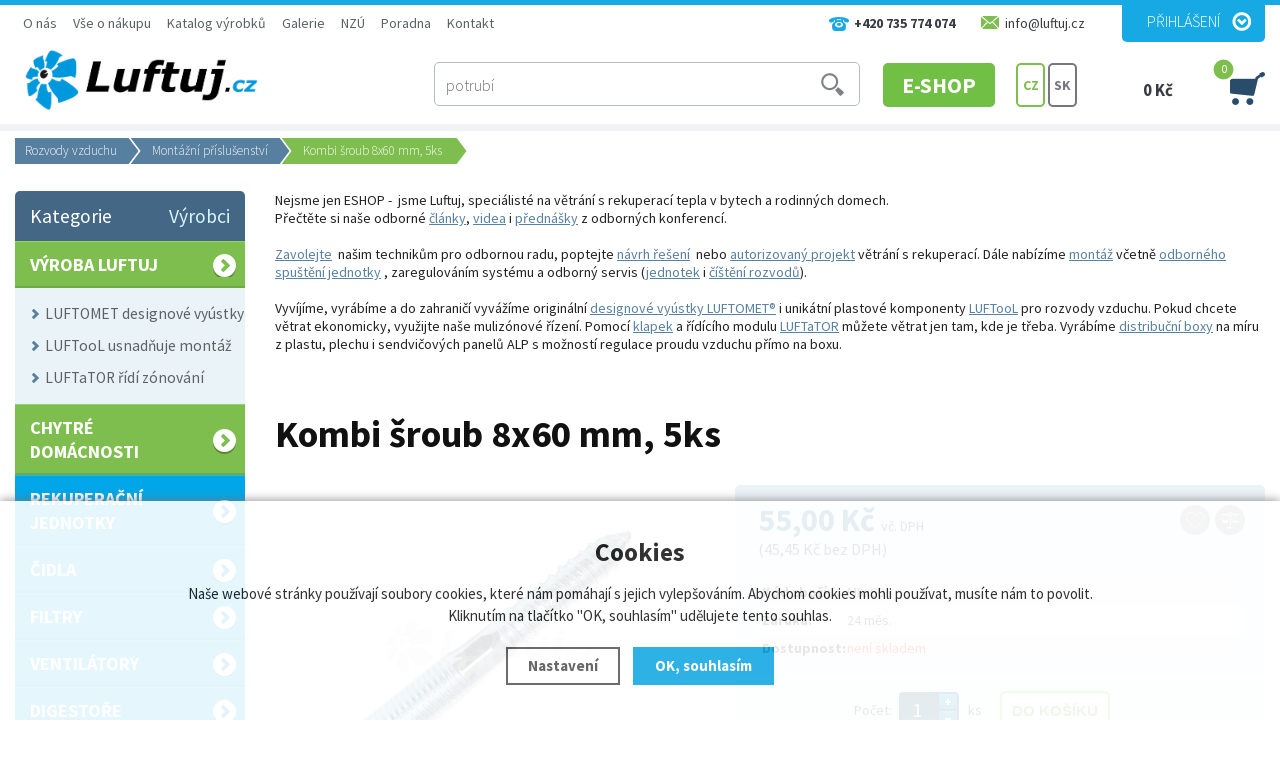

--- FILE ---
content_type: text/html; charset=utf-8
request_url: https://www.luftuj.cz/p/kombi-sroub-8x80-mm/
body_size: 15396
content:
<!doctype html>
<html lang="cs" dir="ltr">
<head>
  <meta charset="utf-8">
  
<meta name="robots" content="index, follow" /><link rel="canonical" href="https://www.luftuj.cz/p/kombi-sroub-8x80-mm/" />  <script type="text/javascript" src="/scripts/font.js"></script><link rel="stylesheet" type="text/css" href="/css/font.css" />  <meta name="author" content="Shopion.cz" lang="cs" />
  <link rel="stylesheet" type="text/css" href="/css/screen.css?v=1769092812" />
  <link rel="stylesheet" type="text/css" href="/css/luftuj-styles.css?v=1769092812" />
  <link rel="stylesheet" href="/css/check.min.css">  
  <script type="text/javascript" src="/scripts/jquery.js"></script>
  <script type="text/javascript" src="/scripts/jquery-ui.min.js"></script>
  <script type="text/javascript" src="/scripts/funkce.js?v=1769092812"></script>
  <title>Kombi šroub 8x80 mm, 10ks - Luftuj.cz</title>
  <meta name="description" content='Kombi šroub 8x60 mm, 5ks z kategorie Rozvody vzduchu (Montážní příslušenství) koupíte v e-shopu Luftuj.cz' />
  <meta name="keywords" content='rekuperace, větrání s rekuperací, rekuperační jednotky, lokální rekuperační jednotky, decentrální rekuperační jednotky, centrální vysavače, průmyslová vzduchotechnika, odvětrání, ventilace, centrální vysavače, flexibilní potrubí' />
<script type="text/javascript" src="https://www.luftuj.cz/scripts/funkce_detail.js?v=1769092812"></script><link href="/js/nouislider/nouislider.min.css" rel="stylesheet"><script src="/js/nouislider/nouislider.min.js"></script><script type="text/javascript" src="/js/custom.js?v=1769092812"></script><script type='text/javascript' src='/scripts/ajax.js?v=1769092812'></script>  <!--<script type='text/javascript' src='/scripts/search.js?v=2.1'></script>-->
  <link href='/css/dropdown2.css?v=1769092812' rel='stylesheet' type='text/css' />
  <script type='text/javascript' src='/scripts/ajax_validator/messages_front.js'></script>
  <link rel="icon" href="/userfiles/tmp/favicon.jpg" type="image/x-icon">  <link rel="stylesheet" href="/scripts/highslide/highslide.css" />
  <script type="text/javascript" src="/scripts/highslide/highslide-full.js"></script>  <script type="text/javascript">
    if (hs.addSlideshow) hs.addSlideshow({slideshowGroup: 'gallery',repeat: false});
    if (hs.addSlideshow) hs.addSlideshow({slideshowGroup: 'gallery2',repeat: false});
  </script>
    <meta name='viewport' content='width=device-width, initial-scale=1.0'>
    <link rel='stylesheet' type='text/css' href='/css/responsive.css?v=1769092812' />
    <script type='text/javascript' src='/scripts/responsive.js'></script>
    <meta name="google-site-verification" content="afjt0usm7JvNbF5TYXnnpwr5CRihPAEdxQcTBnoH-9s" />
<!--Start of Zopim Live Chat Script-->
<script type="text/javascript">
window.zopim||(function(d,s){var z=zopim=function(c){z._.push(c)},=z.s=
d.createElement(s),e=d.getElementsByTagName(s)[0];z.set=function(o){z.set.
_.push(o)};z._=[];z.set._=[];.async=!0;.setAttribute("charset","utf-8");
.src="//v2.zopim.com/?2yro9P0kZrzo6WDA5AVcRGvRxPoZCmhn";z.t=+new Date;.
type="text/javascript";e.parentNode.insertBefore(,e)})(document,"script");
</script>
<!--End of Zopim Live Chat Script-->

<div id="fb-root"></div>
<script>(function(d, s, id) {
  var js, fjs = d.getElementsByTagName(s)[0];
  if (d.getElementById(id)) return;
  js = d.createElement(s); js.id = id;
  js.src = "//connect.facebook.net/cs_CZ/sdk.js#xfbml=1&version=v2.3&appId=515619021785989";
  fjs.parentNode.insertBefore(js, fjs);
}(document, 'script', 'facebook-jssdk'));</script>

<meta name="google-site-verification" content="3l50gem_7mHSSp26yb4peg3t8TWxG5xR6u-EnZ_fGRw" />

<meta name="google-site-verification" content="4wUdaO5eGBD0KsLXqxZN31B80qEvKmirZtYrayalj_U" />

<!-- Google Tag Manager -->
<script>(function(w,d,s,l,i){w[l]=w[l]||[];w[l].push({'gtm.start':
new Date().getTime(),event:'gtm.js'});var f=d.getElementsByTagName(s)[0],
j=d.createElement(s),dl=l!='dataLayer'?'&l='+l:'';j.async=true;j.src=
'https://www.googletagmanager.com/gtm.js?id='+i+dl;f.parentNode.insertBefore(j,f);
})(window,document,'script','dataLayer','GTM-5HTRPQZ4');</script>
<!-- End Google Tag Manager --><!-- Global site tag (gtag.js) - Google Analytics -->
  <script async src="https://www.googletagmanager.com/gtag/js?id=UA-63894561-1"></script>
  <script>
    window.dataLayer = window.dataLayer || [];
    function gtag(){dataLayer.push(arguments);}
    gtag('js', new Date());
    gtag('consent', 'default', {
      'wait_for_update': 2000,
      'ad_storage': 'denied',
      'analytics_storage': 'denied',
      "ad_personalization":"denied",
      "ad_user_data":"denied",
      'personalization_storage': 'denied'
    });
    gtag('config', 'UA-63894561-1', { cookie_flags: 'SameSite=None;Secure'});
    gtag('config', 'AW-938316701', { cookie_flags: 'SameSite=None;Secure'});
  </script><script>
      gtag('event', 'view_item', {
        "items": [
          {
            "id": "955",
            "name": "Kombi šroub 8x60 mm, 5ks",
            
            "category": "Montážní příslušenství",
            
            "price": 45.45 
          }
        ]
      });
      </script>  
<!-- Custom Audience Pixel Code -->
<script>
!function(f,b,e,v,n,t,s){if(f.fbq)return;n=f.fbq=function(){n.callMethod?
n.callMethod.apply(n,arguments):n.queue.push(arguments)};if(!f._fbq)f._fbq=n;
n.push=n;n.loaded=!0;n.version='2.0';n.queue=[];t=b.createElement(e);t.async=!0;
t.src=v;s=b.getElementsByTagName(e)[0];s.parentNode.insertBefore(t,s)}(window,
document,'script','//connect.facebook.net/en_US/fbevents.js'); 
fbq('consent', 'revoke');
fbq('init', '1262362048422671');
fbq('track', 'PageView');
</script>
  
</head>
<body class="body">
<noscript><img height="1" width="1" src="https://www.facebook.com/tr?id=1262362048422671&ev=PageView&noscript=1"/></noscript>
<!-- Custom Audience Pixel Code -->
<script>
!function(f,b,e,v,n,t,s){if(f.fbq)return;n=f.fbq=function(){n.callMethod?
n.callMethod.apply(n,arguments):n.queue.push(arguments)};if(!f._fbq)f._fbq=n;
n.push=n;n.loaded=!0;n.version='2.0';n.queue=[];t=b.createElement(e);t.async=!0;
t.src=v;s=b.getElementsByTagName(e)[0];s.parentNode.insertBefore(t,s)}(window,
document,'script','//connect.facebook.net/en_US/fbevents.js'); 
fbq('consent', 'revoke');
fbq('init', '1262362048422671');
fbq('track', 'PageView');
</script>
<noscript><img height="1" width="1" style="display:none" src="https://www.facebook.com/tr?id=1262362048422671&ev=PageView&noscript=1" /></noscript>
<div id="wrap_body"><div class="wrap_body"><div class="wrap"><div class="wrapy"><div id="wrap"><div id="naseptavacDiv"></div>
<div class="highslide-html-content" id="hs_body"><div class="highslide-body"></div></div>
<div class="bodyline"><p style="display:none" id="comparing"></p><p style="display:none" id="favoriting"></p></div><div id="header">
<div id="over"><a title="Luftuj.cz" href="/"><img src="/images/new/logo-big.png" alt="Luftuj.cz" /></a></div>  
<div id="eshop"><a class="active" href="/eshop/" >E-SHOP</a></div>
<div id="header_phone"><span>+420 735 774 074</span></div>
<div id="header_email"><span>info@luftuj.cz</span></div>
<span id="r_search"></span><span id="r_login"></span><span id="r_menu"></span>
<div id="search">
<form onsubmit="if ($('#phrase').val() == '') {inlineMsg2('phrase','Zadejte hledanou frázi.',2);return false;}" method="get" action="/vyhledavani/" id="searchform"><table><tr><td>
<input type="text" class="input_search" value="Hledání ..." name="phrase" id="phrase" onfocus="clearInputText('Hledání ...', 'phrase')" onblur="clearInputText('Hledání ...', 'phrase')" /> 
</td><td class="left"><input type="submit" class="submit_search" value="" name="searching" /></td>
</tr></table></form>
</div>
<div id="navigace">
<ul class="dropdown">
<li ><a href="/o-nas/" title="O nás">O nás</a><span class="separator"></span><ul><li><a href="/o-nas/" title="O nás">O nás</a></li><li><a href="/kariera/" title="Kariéra">Kariéra</a></li><li><a href="/gtc/" title="GTC">GTC</a></li></ul></li><li ><a href="/vse-o-nakupu/" title="Vše o nákupu">Vše o nákupu</a><span class="separator"></span><ul><li><a href="/obchodni-podminky/" title="Obchodní podmínky">Obchodní podmínky</a></li><li><a href="/reklamace/" title="Reklamace">Reklamace</a></li><li><a href="/zpusoby-platby/" title="Způsoby platby">Způsoby platby</a></li><li><a href="/zpusoby-doruceni/" title="Způsoby doručení">Způsoby doručení</a></li><li><a href="/gdpr/" title="GDPR">GDPR</a></li><li><a href="/cookies/" title="Zásady souborů Cookies">Zásady souborů Cookies</a></li><li><a href="/vop/" title="Všeobecné obchodní podmínky">Všeobecné obchodní podmínky</a></li></ul></li><li ><a href="/katalog-vyrobku/" title="Katalog výrobků">Katalog výrobků</a><span class="separator"></span><ul><li><a href="/katalog-stazeni/" title="Katalog výrobků">Katalog výrobků</a></li><li><a href="/technicke-listy-luftomet/" title="Technické listy LUFTOMET">Technické listy LUFTOMET</a></li><li><a href="/technicke-listy-luftator/" title="Technické listy LUFTaTOR">Technické listy LUFTaTOR</a></li><li><a href="/technicke-listy-luftool/" title="Technické listy LUFTooL">Technické listy LUFTooL</a></li><li><a href="/installation/" title="Manuály">Manuály</a></li><li><a href="/download/" title="Další dokumenty ke stažení">Další dokumenty ke stažení</a></li></ul></li><li ><a href="/galerie/" title="Galerie">Galerie</a><span class="separator"></span></li><li ><a href="/nova-zelena-usporam/" title="NZÚ">NZÚ</a><span class="separator"></span><ul><li><a href="/obecne-o-nzu/" title="Obecně o NZÚ">Obecně o NZÚ</a></li><li><a href="/co-pro-vas-zajistime/" title="Co pro vás zajistíme">Co pro vás zajistíme</a></li><li><a href="/nzu-aktualni/" title="NZÚ - aktuální výzva - rekuperace">NZÚ - aktuální výzva - rekuperace</a></li></ul></li><li ><a href="/poradna/" title="Poradna">Poradna</a><span class="separator"></span><ul><li><a href="clanky/" title="Články">Články</a></li><li><a href="/videa/" title="Videa">Videa</a></li><li><a href="/prednasky/" title="Přednášky">Přednášky</a></li></ul></li><li ><a href="/kontakt/" title="Kontakt">Kontakt</a><span class="separator"></span><ul><li><a href="/contact/" title="Kontaktujte nás">Kontaktujte nás</a></li><li><a href="/billing/" title="Fakturační údaje">Fakturační údaje</a></li></ul></li></ul></div>
<div id="login">
<p><a id="logbtn" onclick="return hs.htmlExpand(this, { objectType: 'ajax'});" href="https://www.luftuj.cz/pages/login_quick.php" title="Přihlášení">Přihlášení</a></p>
</div>
<div id="basketbox">
<div id="curren">
<span>
<a href="https://www.luftuj.cz/p/kombi-sroub-8x80-mm/" title="CZ" class="act">CZ</a>
<a href="https://www.luftujeme.sk/p/kombi-skrutka-8x60-mm-5ks/" title="SK">SK</a>
</span></div>
  
<div id="basket">
<p><a href="/nakupni-kosik/" title="Přejít do košíku">
  <span id="basket_cena">0 Kč</span>
  <span id="basket_pocet">0</span>
  </a></p></div>
  
</div>
</div>
<div id="content_block">
<div id="main">
<nav><p class="nav"><a class="home" href="/" title="Luftuj.cz"></a><a class="normal" title="Rozvody vzduchu" href="/rozvody-vzduchu/">Rozvody vzduchu</a>
          <a class="normal bl" title="Montážní příslušenství" href="/rozvody-vzduchu/montazni-prislusenstvi/">Montážní příslušenství</a>
          
          
          <span class="l">Kombi šroub 8x60 mm, 5ks</span></p></nav><div class="content_right">
<div class="content">
<div class="staticbox"><p><span><span>Nejsme jen ESHOP -  jsme Luftuj, speciálisté na větrání s rekuperací tepla v bytech a rodinných domech. <br />Přečtěte si naše odborné <a href="/poradna/">články</a>, <a href="/videa/">videa</a> i <a href="/prednasky/">přednášky</a> z odborných konferencí.</span></span></p>
<p> </p>
<p><span><a href="/kontakt/">Zavolejte</a>  našim technikům </span><span><span>pro odbornou radu, poptejte </span></span><span><a href="/p/navrh-systemu-vetrani-s-rekuperaci/">návrh řešení</a>  </span><span><span>nebo </span></span><span><a href="/p/projekt-vetrani-s-rekuperaci/">autorizovaný projekt</a> </span><span><span>větrání s rekuperací. </span></span><span><span>Dále nabízíme <span style="color: #000000;"><a href="/p/montaz-vzduchotechniky-vetrani-s-rekuperaci-nabidka/">montáž</a></span> včetně </span></span><span><span><span style="color: #000000;"></span></span></span><span><a href="/p/zprovozneni-rekuperacni-jednotky-a-zergulovani-soustavy-nabidka/">odborného spuštění jednotky</a> </span><span><span>, zaregulováním systému a odborný servis (<a href="/sluzby/servis-vzduchotechniky/">jednotek</a> i <a href="/sluzby/cisteni-vzduchotechniky/">číštění rozvodů</a>).</span></span><span><span><span style="color: #000000;"></span><br /></span></span></p>
<p> </p>
<p><span><span>Vyvíjíme, vyrábíme a do zahraničí vyvážíme originální <a href="/vyroba-luftuj/luftomet/">designové vyústky LUFTOMET®</a> i unikátní plastové komponenty <a href="/vyroba-luftuj/luftool/">LUFTooL</a> pro rozvody vzduchu. Pokud chcete větrat ekonomicky, využijte naše mulizónové řízení. Pomocí <a href="/vyroba-luftuj/luftool/luftool-distribute-rozdelovaci-komory/distribute-komponenty/">klapek</a> a řídícího modulu <a href="/p/luftator-control/">LUFTaTOR</a> můžete větrat jen tam, kde je třeba. Vyrábíme <a href="/vyroba-luftuj/luftool/luftool-distribute-rozdelovaci-komory/distribute-box/">distribuční boxy</a> na míru z plastu, plechu i sendvičových panelů ALP s možností regulace proudu vzduchu přímo na boxu.</span></span><span><span> </span></span></p>
<p> </p>
<p> </p>
<p><span> </span></p></div><script type="text/javascript">
  jQuery(document).ready(function(){
    jQuery("#thephoto").fadeIn(500);
  }); 
  </script><div itemscope itemtype="http://schema.org/Product"><div class="navigace_back"><h1 itemprop="name" class="d">Kombi šroub 8x60 mm, 5ks</h1>
    </div><div class="highslide-gallery"><form method="post" action=""><div class="detail_inner"><div class="detail_shad"><div class="detail_padd" itemprop="offers" itemscope itemtype="http://schema.org/Offer"><div id="detail_price"><a href="#" onclick="compareProcess(this);return false;"  title="Přidat produkt do porovnání" id="compare1192_add_955" class="compare"></a><a href="#" onclick="favoriteProcess(this);return false;"  title="Přidat produkt do oblíbených" id="favorite5663_add_955" class="favorite"></a><span class="extraprice"><span itemprop="price" content="55">55,00</span> Kč</span> <span class="smaller">vč. DPH</span> <br /><span class="without_vat">(45,45 Kč bez DPH)</span><meta itemprop="priceCurrency" content="CZK" /></div><table class="detinn">
    <tr><td class="firstrow">Kód zboží:</td><td id="detail_number">M8x60</td></tr>
    <tr><td class="firstrow">Záruka:</td><td>24 měs.</td></tr>
    <tr><td class="firstrow">Dostupnost:</td><td id="detail_store"><span  style="color:#f80000"><link itemprop="availability" href="http://schema.org/InStock" />není skladem</span></td></tr></table></div></div><div class="clear"></div><table><tr><td><input type="hidden" value="955" name="dokosiku" />
        <div id="detail_submit">
        <span class="quant_desc">ks</span>
        <span class="quant">Počet:</span>
        <table class="quant"><tr><td nowrap="nowrap" class="recount"><div id="minus-955" class="icon_minus"><span></span></div>
        <input id="rec-955" class="rec rec_content" type="text" name="pocet" value="1" size="1" /><div id="plus-955" class="icon_plus"><span></span></div></td></tr></table>
        <span><input id="pr-955" onclick="return hs.htmlExpand(this, { objectType: 'ajax', src: 'https://www.luftuj.cz/kosik/955-0-1/'});" class="buy_detail" type="submit"  value="Do košíku" /></span>
        </div></td></tr></table></div></form><div class="det_left"><div id="detail_photo"><a id="thumb1" href="https://www.luftuj.cz/gallery/products/middle/5986.jpg" onclick="return hs.expand(this, { slideshowGroup: 'gallery',allowSizeReduction : true, captionText: 'Kombi šroub 8x60 mm, 5ks' } )">
        <img itemprop="image" id="thephoto" class="image_border" src="https://www.luftuj.cz/gallery/products/middle/5986.jpg" alt='Rozvody vzduchu - Kombi šroub 8x60 mm, 5ks' /></a></div><div class="clear"></div><div id="rating_of_products"><div class="ratingblock"><div id="unit_long955">
    <ul class="unit-rating" style="width:105px;">
    <li class="current-rating" style="width:21px;">1/5</li><li><a onclick="getRating(1,955,5);" title="1 z 5" class="r1-unit">1</a></li><li><a onclick="getRating(2,955,5);" title="2 z 5" class="r2-unit">2</a></li><li><a onclick="getRating(3,955,5);" title="3 z 5" class="r3-unit">3</a></li><li><a onclick="getRating(4,955,5);" title="4 z 5" class="r4-unit">4</a></li><li><a onclick="getRating(5,955,5);" title="5 z 5" class="r5-unit">5</a></li></ul><p class="smaller right">1/5 (1 hlas)</p></div></div></div></div><div class="clear"></div></div><div class="clear"></div><p><br /><a name="location"></a></p>
		<div class="clear"></div><ul id="detailmenu">
			<li id="li_1" class="liactive"><a href="" onclick="setDetailBox(1,955);return false;">Popis</a></li>
					
					

<li id="li_3" class="lideactive"><a href="" onclick="setDetailBox(3,955);return false;">Diskuze (0)</a></li>						<li id="li_4" class="lideactive"><a href="" onclick="setDetailBox(4,955);return false;">Poslat dotaz</a></li>
			<li id="li_5" style="display:none !important;" class="lideactive"><a href="" onclick="setDetailBox(5,955);return false;">Poslat odkaz</a></li>
      <li id="li_6" class="lideactive"><a href="" onclick="setDetailBox(6,955);return false;">Hlídací pes</a></li>    </ul>
	<div id="detailcontent" class="detailcontent">
	<div class="staticbox"><p><span style="font-size: 14px; font-family: 'Century Gothic', sans-serif; color: #000000; background-color: transparent; font-weight: 400; font-style: normal; font-variant: normal; text-decoration: none; vertical-align: baseline; white-space: pre-wrap;">Sledujte nás: </span></p>
<p dir="ltr" style="line-height: 1.656; background-color: #ffffff; margin-top: 0pt; margin-bottom: 0pt;"><a style="text-decoration: none;" href="https://www.facebook.com/luftuj?locale=cs_CZ" target="_blank" rel="noopener"><span style="font-size: 11pt; font-family: 'Century Gothic',sans-serif; color: #1155cc; background-color: transparent; font-weight: 400; font-style: normal; font-variant: normal; text-decoration: underline; vertical-align: baseline; white-space: pre-wrap;"><span style="border: none; display: inline-block; overflow: hidden; width: 20px; height: 20px;"><img style="margin-left: 0px; margin-top: 0px;" src="https://lh7-us.googleusercontent.com/docsz/AD_4nXeNrZNNYWQFkI3TE1Wyje-RaD1vGLqAyk8TBXlK30eow3AEzx_7mLsiFJJoM6NudMxNb5mD2YqKUynzKtVyvJFHZ-t4jFFOwf0oa497KHhXk2jmx3k2qKWDL_SfXDfvXz8hNhZDqEmMjcmVCaUdAsr8v1vd?key=pY_6iWywppAgDclAreqxCQ" width="20" height="20" /></span></span></a><span style="font-size: 11pt; font-family: Arial,sans-serif; color: #202124; background-color: transparent; font-weight: 400; font-style: normal; font-variant: normal; text-decoration: none; vertical-align: baseline; white-space: pre-wrap;"> </span><a style="text-decoration: none;" href="https://www.instagram.com/luftuj.cz/" target="_blank" rel="noopener"><span style="font-size: 11pt; font-family: Arial,sans-serif; color: #1155cc; background-color: transparent; font-weight: 400; font-style: normal; font-variant: normal; text-decoration: underline; vertical-align: baseline; white-space: pre-wrap;"><span style="border: none; display: inline-block; overflow: hidden; width: 20px; height: 20px;"><img style="margin-left: 0px; margin-top: 0px;" src="https://lh7-us.googleusercontent.com/docsz/AD_4nXeC-EyWljrAFb8DwMHO5Ts56nV5kizwABgYCr1xlIQxSe7WmdHiw6d63wlm3Mb1UWhTnLLXMM0jkisBE9DKZ3vpWJZ8A_sgApIjmgUnYKbdQaUH4gKpIWit428Ye88TaKADryy8_jrMu9kNNz1vLkpZlBDW?key=pY_6iWywppAgDclAreqxCQ" width="20" height="20" /></span></span></a><span style="font-size: 11pt; font-family: Arial,sans-serif; color: #202124; background-color: transparent; font-weight: 400; font-style: normal; font-variant: normal; text-decoration: none; vertical-align: baseline; white-space: pre-wrap;"> </span><a style="text-decoration: none;" href="https://www.youtube.com/@luftujcz7585" target="_blank" rel="noopener"><span style="font-size: 11pt; font-family: Arial,sans-serif; color: #1155cc; background-color: transparent; font-weight: 400; font-style: normal; font-variant: normal; text-decoration: underline; vertical-align: baseline; white-space: pre-wrap;"><span style="border: none; display: inline-block; overflow: hidden; width: 20px; height: 20px;"><img style="margin-left: 0px; margin-top: 0px;" src="https://lh7-us.googleusercontent.com/docsz/AD_4nXeUiQo42tNgFOSJMdaqFJwVWJcX5G7Bi8xjRYUKCInJDjWoMiN3hG-e6mAIqHPz1vhRdapa1bWs3kC04UmD2gqrPlZxH_eoojQvBWpLBF5UU41hlyEN9RSe_L3twA69Z3zxi0g8Ec0Z53TXMYY1274BoZw?key=pY_6iWywppAgDclAreqxCQ" width="20" height="20" /></span></span></a><span style="font-size: 11pt; font-family: Arial,sans-serif; color: #202124; background-color: transparent; font-weight: 400; font-style: normal; font-variant: normal; text-decoration: none; vertical-align: baseline; white-space: pre-wrap;"> </span><a style="text-decoration: none;" href="https://www.linkedin.com/company/104210927/admin/dashboard/" target="_blank" rel="noopener"><span style="font-size: 11pt; font-family: Arial,sans-serif; color: #1155cc; background-color: transparent; font-weight: 400; font-style: normal; font-variant: normal; text-decoration: underline; vertical-align: baseline; white-space: pre-wrap;"><span style="border: none; display: inline-block; overflow: hidden; width: 20px; height: 20px;"><img style="margin-left: 0px; margin-top: 0px;" src="https://lh7-us.googleusercontent.com/docsz/AD_4nXfkIN0pmxvEBvkZ8otZzwvaGlpa3W8eGkWmAbFLHXW_ZyFYqOPqQxUjt3dksCvSXrvVL6uAyjpA3lHeVgnscR3r3EXu5YFWLxnM8yYSrKNiWgoF6cUMyIGtkSdIPiaRYWdG6G1ib7CYVYjeEmD40mF0XkOS?key=pY_6iWywppAgDclAreqxCQ" width="20" height="20" /></span></span></a></p>
<p> </p></div><h3>Kombi šroub 8x60 mm, 5ks</h3><div class="detail_description"><p>Šroub kombinovaný s částečně metrickým závitem a částečně vrutem s drážkou TORX T25 a šestihranem pro klíč 6.</p>
<p> </p>
<p>materiál: kov</p>
<p>rozměry: 8 x 60 mm</p>
<p>balení: 5 ks</p></div>	</div><div class="clear"><p><br /></p></div>
<div class="clear"></div><p class="h1"><span>Mohlo by Vás zajímat</span></p><div class="top_left i_0"><div class="item_inner"><div class="top_content"><p class="img_thumb"><a title='Závitová tyč, M8, 1m' href="/p/zavitova-tyc-m8-1m/"><img src="https://www.luftuj.cz/gallery/products/thumbs/2133.jpg" class="noborder" alt='Závitová tyč, M8, 1m' /></a></p>
          <p class="product_title"><a title='Závitová tyč, M8, 1m' href="/p/zavitova-tyc-m8-1m/">Závitová tyč, M8, 1m</a></p>
          <div class="description2"><p>Závitové tyče ZTZ umožňují velice pevné připevnění vzduchotechnických rozvodů. Jejich výhodou je možnost přesného nastavení délky zavěšení. Použití k zavěšení kruhových a čtyřhranných vzduchovodů.</p><div class="labelas2"><a href="#" onclick="compareProcess(this);return false;"  title="Přidat produkt do porovnání" id="compare4052_add_459" class="compare"></a><a href="#" onclick="favoriteProcess(this);return false;"  title="Přidat produkt do oblíbených" id="favorite8673_add_459" class="favorite"></a></div></div>
          <div class="prices">
          <p>
          <span class="price">
          59,00 Kč <span class="smaller">s DPH</span></span></p>
          </div><div class="description">
          <div class="fr"><span><input  onclick="return hs.htmlExpand(this, { objectType: 'ajax', src: 'https://www.luftuj.cz/kosik/459-0-1/'});" class="dokosiku" type="submit"  value="Do košíku" /></span>
          </div><div class="fl">
          <p class="store" style="color:#7ebe4e">skladem</p>
          </div>
          </div></div></div></div><div class="top_left i_1"><div class="item_inner"><div class="top_content"><p class="img_thumb"><a title='Pozinkový závěs tvaru L s gumou (pro rozdělovací boxy)' href="/p/zaves-tvaru-l-pro-rozdelovaci-boxy/"><img src="https://www.luftuj.cz/gallery/products/thumbs/5733.jpg" class="noborder" alt='Pozinkový závěs tvaru L s gumou (pro rozdělovací boxy)' /></a></p>
          <p class="product_title"><a title='Pozinkový závěs tvaru L s gumou (pro rozdělovací boxy)' href="/p/zaves-tvaru-l-pro-rozdelovaci-boxy/">Pozinkový závěs tvaru L s gumou (pro rozdělovací boxy)</a></p>
          <div class="description2"><p>Závěs ZL je jednoduchý typ závěsu vhodný např. pro ATYP pozinkované rozdělovací boxy. Upevňuje se na hranu boxu nýtováním nebo pomocí samovrtných šroubů.</p><div class="labelas2"><a href="#" onclick="compareProcess(this);return false;"  title="Přidat produkt do porovnání" id="compare8284_add_772" class="compare"></a><a href="#" onclick="favoriteProcess(this);return false;"  title="Přidat produkt do oblíbených" id="favorite7294_add_772" class="favorite"></a></div></div>
          <div class="prices">
          <p>
          <span class="price">
          25,00 Kč <span class="smaller">s DPH</span></span></p>
          </div><div class="description">
          <div class="fr"><span><input  onclick="return hs.htmlExpand(this, { objectType: 'ajax', src: 'https://www.luftuj.cz/kosik/772-0-1/'});" class="dokosiku" type="submit"  value="Do košíku" /></span>
          </div><div class="fl">
          <p class="store" style="color:#7ebe4e">skladem</p>
          </div>
          </div></div></div></div><div class="top_left i_2"><div class="item_inner"><div class="top_content"><p class="img_thumb"><a title='Ocelová perforovaná páska PZ' href="/p/ocelova-perforovana-paska-pz/"><img src="https://www.luftuj.cz/gallery/products/thumbs/12676.jpg" class="noborder" alt='Ocelová perforovaná páska PZ' /></a></p>
          <p class="product_title"><a title='Ocelová perforovaná páska PZ' href="/p/ocelova-perforovana-paska-pz/">Ocelová perforovaná páska PZ</a></p>
          <div class="description2"><p>Ocelová perforovaná galvanicky upravená montážní páska PZ pro univerzální použití.</p><div class="labelas2"><a href="#" onclick="compareProcess(this);return false;"  title="Přidat produkt do porovnání" id="compare3935_add_371" class="compare"></a><a href="#" onclick="favoriteProcess(this);return false;"  title="Přidat produkt do oblíbených" id="favorite7958_add_371" class="favorite"></a></div></div>
          <div class="prices">
          <p>
          <span class="price">
          404,00 Kč <span class="smaller">s DPH</span></span></p>
          </div><div class="description">
          <div class="fr"><span><input  onclick="return hs.htmlExpand(this, { objectType: 'ajax', src: 'https://www.luftuj.cz/kosik/371-0-1/'});" class="dokosiku" type="submit"  value="Do košíku" /></span>
          </div><div class="fl">
          <p class="store" style="color:#7ebe4e">skladem</p>
          </div>
          </div></div></div></div><div class="top_left i_0"><div class="item_inner"><div class="top_content"><p class="img_thumb"><a title='Těsnící o-kroužek 100, 125, 160, 200 mm' href="/p/tesnici-o-krouzek-100-125-160-mm/"><img src="https://www.luftuj.cz/gallery/products/thumbs/8484.jpg" class="noborder" alt='Těsnící o-kroužek 100, 125, 160, 200 mm' /></a></p>
          <p class="product_title"><a title='Těsnící o-kroužek 100, 125, 160, 200 mm' href="/p/tesnici-o-krouzek-100-125-160-mm/">Těsnící o-kroužek 100, 125, 160, 200 mm</a></p>
          <div class="description2"><p>Těsnící kroužek z EPDM materiálu ve tvaru T
Vhodné k dotěsnění tvarovek VZT</p><div class="labelas2"><a href="#" onclick="compareProcess(this);return false;"  title="Přidat produkt do porovnání" id="compare4453_add_1274" class="compare"></a><a href="#" onclick="favoriteProcess(this);return false;"  title="Přidat produkt do oblíbených" id="favorite8622_add_1274" class="favorite"></a></div></div>
          <div class="prices">
          <p>
          <span class="price"><span class="smaller">od</span> 
          39,00 Kč <span class="smaller">s DPH</span></span></p>
          </div><div class="description">
          <div class="fr"><span><input  onclick="return hs.htmlExpand(this, { objectType: 'ajax', src: 'https://www.luftuj.cz/kosik/1274-0-1/'});" class="dokosiku" type="submit"  value="Do košíku" /></span>
          </div><div class="fl">
          <p class="store" style="color:#7ebe4e">skladem</p>
          </div>
          </div></div></div></div><div class="top_left i_1"><div class="item_inner"><div class="top_content"><p class="img_thumb"><a title='Univerzální odolná silně lepicí páska DUCT 50 mm x 50 m (černá, bílá, šedá)' href="/p/univerzalni-silne-lepici-paska-duct/"><img src="https://www.luftuj.cz/gallery/products/thumbs/12675.jpg" class="noborder" alt='Univerzální odolná silně lepicí páska DUCT 50 mm x 50 m (černá, bílá, šedá)' /></a></p>
          <p class="product_title"><a title='Univerzální odolná silně lepicí páska DUCT 50 mm x 50 m (černá, bílá, šedá)' href="/p/univerzalni-silne-lepici-paska-duct/">Univerzální odolná silně lepicí páska DUCT 50 mm x 50 m (černá, bílá, šedá)</a></p>
          <div class="description2"><p>Univerzální páskuí s teplotní odolností do -40°C s vysokou pevností v tahu a lepidlem z přírodního kaučuku oceníte u námáhaných spojů. 




Montážníci ji s oblibou používají v systémech větrání s rekuperací např. po dotěsnění spoje hliníkovou pásku jako mechanickou ochranu proti vytržení např. flexibilní hadice 75 nebo 90 mm z rozdělovacího boxu.




Pro ty, kterým záleží na konečném vzhledu, nabízíme tuto odolnou pásku pro vzduchotechniky ve třech barvách - bílá, šedá a černá. 




Legendární páska DUCT-TAPE, součást amerického kosmického výzkumu a běžné vybavení raketoplánů! Velmi široké spektrum použití.




Univerzální páska DUCT je jednostranně vysoce lepící páska, příčně přetržitelná, vodotěsná, vyztužená bavlněnou tkaninou, polaminována šedostříbrnou PE vrstvou. Je velmi pevná v tahu, má vysokou UV odolnost a velmi dobře drží i na hrubých površích.




Technický popis
Vodotěsný polyetylenem laminovaný textilní nosič jednostranně opatřený lepidlem z přírodního kaučuku.
Materiál nosiče: buničitá stříž potažená vrstvou polyetylenu
Lepidlo: přírodní kaučuk (solvent)
Barva: šedá (ostatní varianty na poptání)
Síla celková: 0,25 mm
Lepivost na oceli: 10 N / 25 mm
Přilnavost pásky: velmi dobrá
Pevnost v tahu: 110 N / 25 mm
Prodloužení při přetržení: cca 10 %
Teplotní odolnost: -40 až +80 °C
Skladovací teplota: 5 až 25 °C
Aplikační teplota: od 5 °C
Délka: 50 m
Šířka: 50 mm</p><div class="labelas2"><a href="#" onclick="compareProcess(this);return false;"  title="Přidat produkt do porovnání" id="compare4675_add_372" class="compare"></a><a href="#" onclick="favoriteProcess(this);return false;"  title="Přidat produkt do oblíbených" id="favorite5709_add_372" class="favorite"></a></div></div>
          <div class="prices">
          <p>
          <span class="price">
          379,00 Kč <span class="smaller">s DPH</span></span></p>
          </div><div class="description">
          <div class="fr"><span><input  onclick="return hs.htmlExpand(this, { objectType: 'ajax', src: 'https://www.luftuj.cz/kosik/372-0-1/'});" class="dokosiku" type="submit"  value="Do košíku" /></span>
          </div><div class="fl">
          <p class="store" style="color:#7ebe4e">skladem</p>
          </div>
          </div></div></div></div><div class="top_left i_2"><div class="item_inner"><div class="top_content"><p class="img_thumb"><a title='Spojovací manžeta (125, 160, 200)' href="/p/spojovaci-manzeta-125-160-200/"><img src="https://www.luftuj.cz/gallery/products/thumbs/13170.jpg" class="noborder" alt='Spojovací manžeta (125, 160, 200)' /></a></p>
          <p class="product_title"><a title='Spojovací manžeta (125, 160, 200)' href="/p/spojovaci-manzeta-125-160-200/">Spojovací manžeta (125, 160, 200)</a></p>
          <div class="description2"><p>Spojovací manžeta slouží pro spojení
ventilátoru s kruhovým potrubím stejného
průměru.
Snižuje přenos vibrací z ventilátoru do potrubí
Je určen pro provoz v prostředí s okolní
teplotou do +60°C
Výhodou tohoto typu spojení je možnost
ventilátor z rozvodu kdykoliv vyjmout.
z důvodu revize, opravy nebo výměny</p><div class="labelas2"><a href="#" onclick="compareProcess(this);return false;"  title="Přidat produkt do porovnání" id="compare7007_add_1786" class="compare"></a><a href="#" onclick="favoriteProcess(this);return false;"  title="Přidat produkt do oblíbených" id="favorite4746_add_1786" class="favorite"></a></div></div>
          <div class="prices">
          <p>
          <span class="price"><span class="smaller">od</span> 
          140,00 Kč <span class="smaller">s DPH</span></span></p>
          </div><div class="description">
          <div class="fr"><span><input  onclick="return hs.htmlExpand(this, { objectType: 'ajax', src: 'https://www.luftuj.cz/kosik/1786-0-1/'});" class="dokosiku" type="submit"  value="Do košíku" /></span>
          </div><div class="fl">
          <p class="store">podle variant</p>
          </div>
          </div></div></div></div><div class="clear"></div></div></div></div>
<div id="left">
<div class="box">
<div class='title sec nohome'><span id='typeOfNavigation0' class='activetitem' onclick='typeOfNavigation(0)'>Kategorie</span>
  <span id='typeOfNavigation1' class='pointer right' onclick='typeOfNavigation(1)'>Výrobci</span></div><div class="main">
<ul id="navigation">
<li class="noselected color1"><a href="/vyroba-luftuj/" title='VÝROBA LUFTUJ'><span>VÝROBA LUFTUJ</span></a></li><li class="detail first"><a class="nochoosed" href="/vyroba-luftuj/luftomet/" title='LUFTOMET designové vyústky'><span>LUFTOMET designové vyústky</span></a></li><li class="detail"><a class="nochoosed" href="/vyroba-luftuj/luftool/" title='LUFTooL usnadňuje montáž'><span>LUFTooL usnadňuje montáž</span></a></li><li class="detail last"><a class="nochoosed" href="/vyroba-luftuj/regulace-a-zonovani-systemu-75-a-90-mm/" title='LUFTaTOR řídí zónování'><span>LUFTaTOR řídí zónování</span></a></li><li class="noselected color1"><a href="/chytre-domacnosti/" title='Chytré domácnosti'><span>Chytré domácnosti</span></a></li><li class="noselected color0"><a href="/rekuperacni-jednotky/" title='Rekuperační jednotky'><span>Rekuperační jednotky</span></a></li><li class="noselected color0"><a href="/cidla/" title='Čidla'><span>Čidla</span></a></li><li class="noselected color0"><a href="/filtry/" title='FILTRY'><span>FILTRY</span></a></li><li class="noselected color0"><a href="/ventilatory/" title='Ventilátory'><span>Ventilátory</span></a></li><li class="noselected color0"><a href="/digestore/" title='Digestoře'><span>Digestoře</span></a></li><li class="selected color0"><a href="/rozvody-vzduchu/" title='Rozvody vzduchu'><span>Rozvody vzduchu</span></a></li><li class="detail first"><a class="nochoosed" href="/rozvody-vzduchu/velikost-dn75/" title='Přívod/odvod - Systém 75 mm'><span>Přívod/odvod - Systém 75 mm</span></a></li><li class="detail"><a class="nochoosed" href="/rozvody-vzduchu/velikost-dn90/" title='Přívod/odvod - Systém 90 mm'><span>Přívod/odvod - Systém 90 mm</span></a></li><li class="detail"><a class="nochoosed" href="/rozvody-vzduchu/privod-odvod-system-mastersan/" title='Přívod/odvod - Systém Mastersan'><span>Přívod/odvod - Systém Mastersan</span></a></li><li class="detail"><a class="nochoosed" href="/rozvody-vzduchu/system-sono/" title='Přívod/odvod - Systém SONO'><span>Přívod/odvod - Systém SONO</span></a></li><li class="detail"><a class="nochoosed" href="/rozvody-vzduchu/spiro-bily-plast/" title='Přívod/odvod - SPIRO, BÍLÝ PLAST'><span>Přívod/odvod - SPIRO, BÍLÝ PLAST</span></a></li><li class="detail"><a class="nochoosed" href="/rozvody-vzduchu/sani-a-vyfuk/" title='Sání a výfuk'><span>Sání a výfuk</span></a></li><li class="detail"><a class="nochoosed" href="/rozvody-vzduchu/tlumice-hluku/" title='Tlumiče hluku'><span>Tlumiče hluku</span></a></li><li class="detail"><a class="choosed" href="/rozvody-vzduchu/montazni-prislusenstvi/" title='Montážní příslušenství'><span>Montážní příslušenství</span></a></li><li class="detail"><a class="nochoosed" href="/rozvody-vzduchu/regulacni-prvky/" title='Regulační prvky'><span>Regulační prvky</span></a></li><li class="detail last"><a class="nochoosed" href="/rozvody-vzduchu/ohebne-hlinikove-hadice/" title='Ohebné hliníkové hadice'><span>Ohebné hliníkové hadice</span></a></li><li class="noselected color0"><a href="/mrizky-a-ventily/" title='Mřížky a vyústky'><span>Mřížky a vyústky</span></a></li><li class="noselected color0"><a href="/prislusenstvi_vzduchotechnika/" title='Příslušenství VZT'><span>Příslušenství VZT</span></a></li><li class="noselected color0"><a href="/vetrani-bytovych-domu/" title='Větrání bytových domů'><span>Větrání bytových domů</span></a></li><li class="noselected color0"><a href="/sluzby/" title='Služby (montáž, ...)'><span>Služby (montáž, ...)</span></a></li><li class="noselected color0"><a href="/vzduchove-clony-a-vytapeci-jednotky/" title='Vzduchové clony a vytápěcí jednotky'><span>Vzduchové clony a vytápěcí jednotky</span></a></li><li class="noselected color1"><a href="/centralni-vysavace/" title='Centrální vysavače'><span>Centrální vysavače</span></a></li><li class="noselected color1"><a href="/cistici-sady/" title='Čistící sady a hadice'><span>Čistící sady a hadice</span></a></li><li class="noselected color1"><a href="/hubice-a-kartace/" title='Hubice a kartáče'><span>Hubice a kartáče</span></a></li><li class="noselected color1"><a href="/flexi-system/" title='Rozvody CV FLEXI'><span>Rozvody CV FLEXI</span></a></li><li class="noselected color1"><a href="/zasuvky/" title='Vysavačové zásuvky'><span>Vysavačové zásuvky</span></a></li><li class="noselected color0"><a href="/bazar/" title='BAZAR'><span>BAZAR</span></a></li></ul>
<div class="clear"></div>
</div>
</div>
<div class="nomobile">
<p class="title marg">Informace</p><div class="inner"><p class="line"><a href="/clanky/luftujte-s-nami-znovu-a-zase-v-roce-2026/" title='Luftujte s námi znovu a zase v roce 2026'>Luftujte s námi znovu a zase v roce 2026</a></p><p class="line"><a href="/clanky/navstivte-luftuj-v-lednu-v-ostrave/" title='Navštivte Luftuj v lednu v Ostravě'>Navštivte Luftuj v lednu v Ostravě</a></p><p class="line"><a href="/clanky/vanocni-oteviraci-doba-25-26/" title='Vánoční otevírací doba 25/26'>Vánoční otevírací doba 25/26</a></p><p class="line"><a href="/clanky/predvanocni-sleva-na-jednotky-atrea-duplex/" title='Předvánoční sleva na jednotky Atrea Duplex'>Předvánoční sleva na jednotky Atrea Duplex</a></p><p class="line"><a href="/clanky/predstavili-jsme-vyhody-multizonove-regulace-na-konferenci-klimatizace-a-vetrani/" title='Představili jsme výhody multizonové regulace na konferenci Klimatizace a větrání'>Představili jsme výhody multizonové regulace na konferenci Klimatizace a větrání</a></p><p class="line"><a href="/clanky/manual-pro-projektanty-multizonova-regulace/" title='Manuál pro projektanty multizónová regulace'>Manuál pro projektanty multizónová regulace</a></p><p class="line"><a href="/clanky/vyrobek-luftuj-ziskal-prestizni-cenu-grand-prix-na-veletrhu-for-arch-2025/" title='Výrobek Luftuj získal prestižní cenu Grand Prix na veletrhu FOR ARCH 2025'>Výrobek Luftuj získal prestižní cenu Grand Prix na veletrhu FOR ARCH 2025</a></p><p class="line"><a href="/clanky/vyhody-multizonove-regulace/" title='Výhody multizonové regulace'>Výhody multizonové regulace</a></p><p class="line"><a href="/clanky/sleva-na-potrubi-dalflex/" title='Sleva na potrubí DALFLEX'>Sleva na potrubí DALFLEX</a></p><p class="line"><a href="/clanky/navstivte-stanek-luftuj-na-veletrhu-for-arch/" title='Navštivte stánek Luftuj na veletrhu FOR ARCH'>Navštivte stánek Luftuj na veletrhu FOR ARCH</a></p></div><p class="title marg">Nejprodávanější</p><div class="inner white"><p class="col"><a title='Držák potrubí pro rekuperaci 90 mm' href="/p/drzak-potrubi-pro-rekuperaci-90mm/">
    <span class="col_img"><img src="https://www.luftuj.cz/gallery/products/thumbs/1576.jpg" class="noborder" alt='Držák potrubí pro rekuperaci 90 mm' /></span>
    <span class="col_title">Držák potrubí pro rekuperaci 90 mm<span class="col_price">85,00 Kč</span></span>
    </a></p><div class="clear"></div><p class="col"><a title='Držák potrubí CLAMP pro rekuperaci 90 mm' href="/p/drzak-potrubi-clamp-pro-rekuperaci-90mm/">
    <span class="col_img"><img src="https://www.luftuj.cz/gallery/products/thumbs/8042.jpg" class="noborder" alt='Držák potrubí CLAMP pro rekuperaci 90 mm' /></span>
    <span class="col_title">Držák potrubí CLAMP pro rekuperaci 90 mm<span class="col_price">52,00 Kč</span></span>
    </a></p><div class="clear"></div><p class="col"><a title='Objímka s gumou na potrubí SBOG (100,125,150,160,180,200,225,250), M8/M10' href="/p/objimka-s-gumou-na-potrubi-sbog-100-125-160-180/">
    <span class="col_img"><img src="https://www.luftuj.cz/gallery/products/thumbs/2130.jpg" class="noborder" alt='Objímka s gumou na potrubí SBOG (100,125,150,160,180,200,225,250), M8/M10' /></span>
    <span class="col_title">Objímka s gumou na potrubí SBOG (100,125,150,160,180,200,225,250), M8/M10<span class="col_price">75,00 Kč</span></span>
    </a></p><div class="clear"></div><p class="col"><a title='Držák pro potrubí EPE - 125, 150, 160, 180 mm' href="/p/drzak-pro-epe-hr-wtw/">
    <span class="col_img"><img src="https://www.luftuj.cz/gallery/products/thumbs/3668.jpg" class="noborder" alt='Držák pro potrubí EPE - 125, 150, 160, 180 mm' /></span>
    <span class="col_title">Držák pro potrubí EPE - 125, 150, 160, 180 mm<span class="col_price">84,00 Kč</span></span>
    </a></p><div class="clear"></div><p class="col"><a title='Držák potrubí pro rekuperaci 75 mm' href="/p/drzak-potrubi-pro-rekuperaci-75mm/">
    <span class="col_img"><img src="https://www.luftuj.cz/gallery/products/thumbs/1575.jpg" class="noborder" alt='Držák potrubí pro rekuperaci 75 mm' /></span>
    <span class="col_title">Držák potrubí pro rekuperaci 75 mm<span class="col_price">60,00 Kč</span></span>
    </a></p><div class="clear"></div><p class="col"><a title='Držák potrubí CLAMP pro rekuperaci 75 mm' href="/p/drzak-potrubi-clamp-pro-rekuperaci-75-mm/">
    <span class="col_img"><img src="https://www.luftuj.cz/gallery/products/thumbs/8050.jpg" class="noborder" alt='Držák potrubí CLAMP pro rekuperaci 75 mm' /></span>
    <span class="col_title">Držák potrubí CLAMP pro rekuperaci 75 mm<span class="col_price">41,00 Kč</span></span>
    </a></p><div class="clear"></div></div><div class="clear"></div><div class="banners first"><div style="margin:20px 0" class="fb-like" data-href="https://facebook.com/luftuj" data-layout="button" data-action="like" data-show-faces="true" data-share="true"></div></div><div class="clear"></div></div>
</div>
<div class="clear"></div><div class="clear"></div></div></div><div class="clear"></div></div><div class="clear"></div></div></div></div></div><div id="footerbody"><div id="fbody"><div class="fbody"><div id="footer"><div><p class="tel">+420 735 774 074</p><p class="mail">info@luftuj.cz</p>
<div class="f_box"><p class="perex">Kontakt</p><p><strong>Luftuj s.r.o.</strong><br />T. G. Masaryka 102<br />538 21   Slatiňany</p>
<p> </p>
<p> </p></div><div class="clear"></div>  
  
  <script type="text/javascript" src="https://www.luftuj.cz/scripts/slide/jquery.scrollTo-min.js"></script>
	<script type="text/javascript" src="https://www.luftuj.cz/scripts/slide/jquery.scrollShow.js"></script>	
	<script type="text/javascript">
	jQuery(function( $ ){
		$('.screen').scrollShow({
			view:'.view',
			content:'.images',
			navigators:'a[id]',
			start:0
		});
	 });
	</script>
	<div class="clear"></div><div class="center flab"><span class="lab">Dodavatelé</span></div><ul class="screen footer"><li><a class="left_arrow" id="left_arrow1" href="#"></a></li>
  <li><a class="right_arrow" id="right_arrow1" href="#"></a></li><li class="view"><ul class="images"><li>
<a href="/vyrobci/2vv/" title="2VV"><img src="/gallery/producers/2vv.png" alt="2VV" /></a></li><li>
<a href="/vyrobci/airflow-lufttechnik/" title="Airflow Lufttechnik"><img src="/gallery/producers/airflow-lufttechnik.png" alt="Airflow Lufttechnik" /></a></li><li>
<a href="/vyrobci/atrea-s-r-o/" title="ATREA s.r.o."><img src="/gallery/producers/atrea-s-r-o.png" alt="ATREA s.r.o." /></a></li><li>
<a href="/vyrobci/elektrodesign/" title="ELEKTRODESIGN"><img src="/gallery/producers/elektrodesign.png" alt="ELEKTRODESIGN" /></a></li><li>
<a href="/vyrobci/france-air/" title="France Air"><img src="/gallery/producers/france-air.png" alt="France Air" /></a></li><li>
<a href="/vyrobci/jablotron-group-a-s/" title="JABLOTRON GROUP a.s."><img src="/gallery/producers/jablotron-group-a-s.png" alt="JABLOTRON GROUP a.s." /></a></li><li>
<a href="/vyrobci/komfovent/" title="KOMFOVENT"><img src="/gallery/producers/komfovent.png" alt="KOMFOVENT" /></a></li><li>
<a href="/vyrobci/korado-a-s/" title="KORADO a.s."><img src="/gallery/producers/korado-a-s.png" alt="KORADO a.s." /></a></li><li>
<a href="/vyrobci/lindab-sales-cz-s-r-o/" title="Lindab Sales CZ s.r.o."><img src="/gallery/producers/lindab-sales-cz-s-r-o.png" alt="Lindab Sales CZ s.r.o." /></a></li><li>
<a href="/vyrobci/lufberg-s-r-o/" title="LUFBERG s.r.o."><img src="/gallery/producers/lufberg-s-r-o.png" alt="LUFBERG s.r.o." /></a></li><li>
<a href="/vyrobci/luftuj-s-r-o/" title="Luftuj s.r.o."><img src="/gallery/producers/luftuj-s-r-o.png" alt="Luftuj s.r.o." /></a></li><li>
<a href="/vyrobci/mandik-a-s/" title="MANDÍK a.s."><img src="/gallery/producers/mandik-a-s.png" alt="MANDÍK a.s." /></a></li><li>
<a href="/vyrobci/mateiciuc-a-s/" title="MATEICIUC a.s."><img src="/gallery/producers/mateiciuc-a-s.png" alt="MATEICIUC a.s." /></a></li><li>
<a href="/vyrobci/ova-system/" title="OVA SYSTEM"><img src="/gallery/producers/ova-system.png" alt="OVA SYSTEM" /></a></li><li>
<a href="/vyrobci/seventilation-gmbh/" title="SEVentilation GmbH"><img src="/gallery/producers/seventilation-gmbh.png" alt="SEVentilation GmbH" /></a></li><li>
<a href="/vyrobci/stiebel-eltron/" title="Stiebel Eltron"><img src="/gallery/producers/stiebel-eltron.png" alt="Stiebel Eltron" /></a></li><li>
<a href="/vyrobci/systemair-a-s/" title="Systemair a.s."><img src="/gallery/producers/systemair-a-s.png" alt="Systemair a.s." /></a></li><li>
<a href="/vyrobci/thermwet-s-r-o/" title="Thermwet s.r.o."><img src="/gallery/producers/thermwet-s-r-o.png" alt="Thermwet s.r.o." /></a></li><li>
<a href="/vyrobci/ubbink-bv/" title="Ubbink BV"><img src="/gallery/producers/ubbink-bv.png" alt="Ubbink BV" /></a></li><li>
<a href="/vyrobci/variovac/" title="Variovac"><img src="/gallery/producers/variovac.png" alt="Variovac" /></a></li><li>
<a href="/vyrobci/vent-axia-ltd/" title="Vent-Axia Ltd"><img src="/gallery/producers/vent-axia-ltd.png" alt="Vent-Axia Ltd" /></a></li><li>
<a href="/vyrobci/vents-company/" title="VENTS Company"><img src="/gallery/producers/vents-company.png" alt="VENTS Company" /></a></li></ul></li></ul><div class="clear"></div><div class="f2"><p>
<span class="left"><a href="/mapa-stranek/" title="Mapa stránek">Mapa stránek</a> | &copy; 2015 - 2026 <a href="/" title="Luftuj.cz">Luftuj.cz</a></span>
<a class="blank vortex" title="Tvorba webdesignu" href="http://www.vortexvision.cz"><img src="/images/vortex.png" alt="Votexvision.cz" /></a>
<a class="blank shopion" title="Tvorba moderních e-shopů na míru" href="http://www.shopion.cz"><img src="/images/shopion.png" alt="Moderní e-shopy Shopion" /></a></p><p class="clear links"></p></div></div></div></div></div></div><div class="clear"></div><script>
fbq('track', 'ViewContent', {
'content_type':'product','currency':'CZK','content_name':'Kombi šroub 8x60 mm, 5ks','content_ids':'955','value':'45.45'}, {eventID: ''});
</script>
<span style="display:none" id="seznam_rtg_id">35682</span>  <script type="text/javascript" src="https://c.seznam.cz/js/rc.js"></script>
  <script>
  var retargetingConf = {
    rtgId: 35682, consent: 0  };
  window.sznIVA.IS.clearIdentities(['said', 'secid', 'eid', 'aid', 'tid']);  if (window.rc && window.rc.retargetingHit) {
   window.rc.retargetingHit(retargetingConf);
  }
  </script>
  <div id="fb-root"></div>
<script>(function(d, s, id) {
  var js, fjs = d.getElementsByTagName(s)[0];
  if (d.getElementById(id)) return;
  js = d.createElement(s); js.id = id;
  js.src = "//connect.facebook.net/cs_CZ/sdk.js#xfbml=1&version=v2.3&appId=515619021785989";
  fjs.parentNode.insertBefore(js, fjs);
}(document, 'script', 'facebook-jssdk'));</script>

<script type="text/javascript">
(function(g,t,m){g.type="text/javascript";g.async=true;
g.src="https://394424.com/9N74Nwt0/6s7872q6/app.js";
t=t[0];t.parentNode.insertBefore(g,t)})(document.createElement("script"),
document.getElementsByTagName("script"));
</script>



<!-- Google Tag Manager (noscript) -->
<noscript><iframe src="https://www.googletagmanager.com/ns.html?id=GTM-5HTRPQZ4"
height="0" width="0" style="display:none;visibility:hidden"></iframe></noscript>
<!-- End Google Tag Manager (noscript) --><link rel="stylesheet" href="/js/cookies-plugin/cookies-plugin.min.css" />
  <script src="/js/cookies-plugin/cookies-plugin.min.js"></script><div id="xx-cookies-plugin">
                <div style="display:none" id="cookies_config"></div>
        <span id="cp-show-button"><img src="/js/cookies-plugin/cookies.svg" alt="" /><span>Nastavení Cookies</span></span>
        <div class="cp-cover"></div>
        <div class="cp-content-wrap">
            <div class="cp-content">
                <div class="cp-title">Cookies</div>
                <p>Naše webové stránky používají soubory cookies, které nám pomáhají s jejich vylepšováním. Abychom cookies mohli používat, musíte nám to povolit. Kliknutím na tlačítko "OK, souhlasím" udělujete tento souhlas.</p>                <a href="#" class="cp-button" id="cp-show-settings">Nastavení</a>
                <a href="#" class="cp-button cp-button-ok cp-allow-all">OK, souhlasím</a>
                            </div>
        </div>
        <div id="cp-settings">
            <div class="cp-settings-container">
                <div>
                    <div class="cp-wrap-side">
                        <span class="cp-close">×</span>
                        <div class="cp-wrap">
                            <div class="cp-box">
                                <div class="cp-title-h2">Nastavení souborů cookies</div><div class="cp-p">
                                <p>Cookies jsou malé soubory, které webové stránky (i ty naše) ukládají ve Vašem webovém prohlížeči. Obsahy těchto souborů jsou vyměňovány mezi Vaším prohlížečem a našimi servery, případně se servery našich partnerů. Některé cookies potřebujeme, abychom webová stránka mohla správně fungovat, některé potřebujeme k marketingové a statistické analytice. Zde si můžete nastavit, které cookies budeme moci používat.</p>                                </div>
                            </div>
                          
                            <div class="cp-toggle-wrap">
                                  <div class="cp-toggle-title cp-ok">
                                      <div>Nezbytné cookies</div>
                                  </div>
                                  <div class="cp-box">
                                  
                                  
                                  
                                  <div class="cp-title-h3">Nezbytné cookies</div><div class="cp-p">Jedná se o technické soubory, které jsou nezbytné ke správnému chování našich webových stránek a všech jejich funkcí. Používají se mimo jiné k ukládání produktů v nákupním košíku, zobrazování produktů na přání, ovládání filtrů, osobního nastavení a také nastavení souhlasu s uživáním cookies. Pro tyto cookies není zapotřebí Váš souhlas a není možné jej ani odebrat.</div>
<div class="cp-title-h4">Ovlivňuje funkce:</div>
<ul>
<li>Konfigurační cookies</li>
</ul></div></div><div class="cp-toggle-wrap">
                                  <div class="cp-toggle-title">
                                      <div>Analytické cookies</div>
                                  </div>
                                  <div class="cp-box">
                                  
                                  <div class="cp-checkbox-wrap">Vypnuto
                                  <input type="checkbox" class="cp-cookie-data" id="cpAnalytics" />
                                  <label for="cpAnalytics">Toggle</label>Zapnuto</div>
                                  
                                  <div class="cp-title-h3">Analytické cookies</div><div class="cp-p">Analytické cookies nám umožňují měření výkonu našeho webu a našich reklamních kampaní. Jejich pomocí určujeme počet návštěv a zdroje návštěv našich internetových stránek. Data získaná pomocí těchto cookies zpracováváme souhrnně, bez použití identifikátorů, které ukazují na konkrétní uživatelé našeho webu. Pokud vypnete používání analytických cookies ve vztahu k Vaší návštěvě, ztrácíme možnost analýzy výkonu a optimalizace našich opatření.</div>
<div class="cp-title-h4">Ovlivňuje funkce:</div>
<ul>
<li>Google Analytics - analytická návštěvnost</li>
</ul></div></div><div class="cp-toggle-wrap">
                                  <div class="cp-toggle-title">
                                      <div>Personalizované cookies</div>
                                  </div>
                                  <div class="cp-box">
                                  
                                  <div class="cp-checkbox-wrap">Vypnuto
                                  <input type="checkbox" class="cp-cookie-data" id="cpPersonal" />
                                  <label for="cpPersonal">Toggle</label>Zapnuto</div>
                                  
                                  <div class="cp-title-h3">Personalizované cookies</div><div class="cp-p">Používáme rovněž soubory cookie a další technologie, abychom přizpůsobili náš obchod potřebám a zájmům našich zákazníků a připravili tak pro Vás výjimečné nákupní zkušenosti. Díky použití personalizovaných souborů cookie se můžeme vyvarovat vysvětlování nežádoucích informací, jako jsou neodpovídající doporučení výrobků nebo neužitečné mimořádné nabídky. Navíc nám používání personalizovaných souborů cookie umožňuje nabízet Vám dodatečné funkce, jako například doporučení výrobků přizpůsobených Vašim potřebám. </div></div></div><div class="cp-toggle-wrap">
                                  <div class="cp-toggle-title">
                                      <div>Marketingové cookies</div>
                                  </div>
                                  <div class="cp-box">
                                  
                                  <div class="cp-checkbox-wrap">Vypnuto
                                  <input type="checkbox" class="cp-cookie-data" id="cpMarketing" />
                                  <label for="cpMarketing">Toggle</label>Zapnuto</div>
                                  
                                  <div class="cp-title-h3">Marketingové cookies</div><div class="cp-p">Marketingové (reklamní) cookies používáme my nebo naši partneři, abychom Vám mohli zobrazit vhodné obsahy nebo reklamy jak na našich stránkách, tak na stránkách třetích subjektů. Díky tomu můžeme vytvářet profily založené na Vašich zájmech, tak zvané pseudonymizované profily. Na základě těchto informací není zpravidla možná bezprostřední identifikace Vaší osoby, protože jsou používány pouze pseudonymizované údaje. Pokud nevyjádříte souhlas, nebudete příjemcem obsahů a reklam přizpůsobených Vašim zájmům.</div>
<div class="cp-title-h4">Ovlivňuje funkce:</div>
<ul>
<li>Google Ads</li>
</ul></div></div>
                            <div class="cp-box">
                                <div class="cp-buttons">
                                    <a href="#" class="cp-button cp-button-ok cp-save">Uložit nastavení</a>
                                    <a href="#" class="cp-button cp-button-ok cp-allow-all">Souhlasím s použitím všech cookies</a>
                                </div>
                                <p class="center" style="margin-top:20px">Souhlas můžete odmítnout <a href="#" class="cp-deny-all">zde</a>.</p>                            </div>
                        </div>
                    </div>
                </div>
            </div>
        </div>
    </div><script>
var screen_width = $(window).width();
if (screen_width < 1250) {
  var vyska = (parseInt($('ul.bxslider img').css('height')) + 20);
  $('body.home .wrap_body').css('background-position', 'center '+vyska+'px');
}
</script>
<script src="/scripts/neat-tooltip.js"></script>
<link href="https://src.magrano.com/magrano-1EJsqZ.css" rel="stylesheet" type="text/css" />
<script src="https://src.magrano.com/magrano-1EJsqZ.js" type="text/javascript"></script>

<script type="text/javascript">
    $(document).ready(function(){
        searchBoxInit( {
            apiKey: 'KWTQUncjWwU2gb8H',
            inputSelector: '#phrase',
            lang: 'cz'
        });
    })
</script>
</body>
</html>


--- FILE ---
content_type: text/css
request_url: https://www.luftuj.cz/css/luftuj-styles.css?v=1769092812
body_size: 1222
content:
.tabulka-rozcestnik {
    display: flex;
    flex-wrap: wrap;
    justify-content: space-between;
    gap: 8px;
    margin: 3ex 0;


    a {
        background-color: #0ea6e5;
        width: calc(50% - 4px);
        box-sizing: border-box;
        border: 3px solid #abd4e4;
        display: flex;
        flex-direction: row;
        text-decoration: none;
        transition: border-color 0.4s ease-in-out;
        color: black;

        h2 {
            display: flex;
            gap: 1em;
            flex-direction: column;
            align-items: center;
            padding: 0.5em;
            max-width: 8em;


            background-color: #ffffff;
            background-size: cover;
            background-position: center;
            margin: 0;
            transition: background-color 0.4s ease-in-out;

            span {
                display: flex;
                flex-direction: column;
                justify-content: center;
                flex: 1;
                font-size: 14pt;
                color: #0ea6e5;
                font-weight: bold;
                width: 15vw;
                box-sizing: border-box;
                text-align: center;
                padding: 0.5em;
                transition: all 0.4s ease-in-out;
                text-overflow: ellipsis;

            }

        }

        div {
            color: #ffffff;
            flex: 1;
            padding: 1em;

            p {
                text-align: justify;
                margin-block-start: 0.5em;
                margin-block-end: 0.5em;
            }
        }
    }

    a:hover {
        border-color: #0ea6e5;
        h2 {
            filter: opacity(75%);
        }
    }

    @media (max-width: 768px) {
        a {
            width: 100%;
            flex-direction: column;

            h2 {
                min-height: auto;
                max-width: 100%;
                text-transform: uppercase;
                span {
                    width: auto;
                }
            }
            p {
                padding: 0.1em 1em;
            }

        }
    }
}

.pdf-na-sirku {
    width: 100%;
    aspect-ratio: 297 / 210;
}


.produkt-ikony {
    display: grid;
    grid-template-columns: repeat(4, 1fr);
    gap: 8px;

    a {
        color: #0ea6e5;
        font-weight: bold;
        background-position: left center;
        background-repeat: no-repeat;
        background-size: contain;
        height: 48px;
        padding-left: 52px;
        display: flex;
        flex-direction: column;
        justify-content: center;
        transition: background-color 0.4s ease-in-out;
    }

    a:hover {
        background-color: #e0e0e0;
    }

    a.icon-rozmery {
        background-image: url(/userfiles/image/rozmery_73422.png);
    }
    a.icon-techinfo {
        background-image: url(/userfiles/image/info.png);
    }
    a.icon-montaz {
        background-image: url(/userfiles/image/montaz.png);
    }
    a.icon-obsah {
        background-image: url(/userfiles/image/obsah.png);
    }
    a.icon-kodovani {
        background-image: url(/userfiles/image/kodovani.png);
    }
    a.icon-katalog {
        background-image: url(/userfiles/image/katalog_849507.png);
    }
    a.icon-galerie {
        background-image: url(/userfiles/image/galerie.png);
    }
    a.icon-videa {
        background-image: url(/userfiles/image/video.png);
    }

}

@media (max-width: 768px) {
    .produkt-ikony {
        grid-template-columns: repeat(2, 1fr);
    }
}

.parametry {
    margin: 1em 0;
    display: inline-grid;
    grid-template-columns: auto auto;
    border-collapse: collapse;


    td:nth-of-type(1) {
        text-align: left;
        padding: 2px 1em 2px 1em;
    }

    td:nth-of-type(2) {
        padding: 2px 1em 2px 1em;
        margin: 0;
    }

    tr:nth-of-type(odd) {
        background-color: #abd4e4;
    }
}

.video-poradna {
    width: 100%;
    border-collapse: separate;
    border-spacing: 0 8px;


    td:nth-of-type(1) {
        text-align: justify;
        width: 66%;
        border-left: 3px solid #abd4e4;
        border-top: 3px solid #abd4e4;
        border-bottom: 3px solid #abd4e4;
        padding: 1em;
        vertical-align: top;
    }

    td:nth-of-type(2) {
        background-color: #0ea6e5;
        padding: 1em;

        iframe {
            width: 100%;
        }

    }
}

@media (max-width: 768px) {
    .video-poradna {
        display: flex;
        flex-direction: column;
        justify-content: stretch;

        tr {
            padding: 8px 0;
            display: flex;
            flex-direction: column;
            flex: 1;
            td {
                flex: 1;
            }
            td:nth-of-type(1) {
                border-left: 3px solid #abd4e4;
                border-top: 3px solid #abd4e4;
                border-right: 3px solid #abd4e4;
                border-bottom: none;
                width: auto;
            }
            td:nth-of-type(2) {
                iframe {
                    width: 100%;
                    min-height: 300px;
                }
            }

        }
    }
}

--- FILE ---
content_type: text/javascript
request_url: https://src.magrano.com/magrano-1EJsqZ.js
body_size: 13214
content:
var magrano;
function searchBoxInit(options){
  if(window.jQuery){
    new magranoStart(options);
  }
  else{
    setTimeout(function(){ searchBoxInit(options); },500);  
  }
}

function magranoStart(options){
  this.construct = function(options){
    magrano = this;
    
    this.url = 'https://find.magrano.com/v1.1/?';    
    this.currentInput = null;
    
    var selector = '';
    if(typeof options.inputSelector != "undefined"){
      selector = options.inputSelector;  
    }
    else if(typeof options.inputId != "undefined"){
      selector = "#"+options.inputId.replace('#','');  
    }
    
    this.apiKey = options.apiKey;
    this.inputSelector = selector;
    this.userToken = localStorage.getItem('magranoUserToken');
    this.userDate = localStorage.getItem('magranoUserDate');
    this.magranoOptions = options;
    this.analyticsConsent = true;
    
    var d = new Date();
    var todayDate = d.getFullYear()+((d.getMonth()+1)+'').magranoLpad('0',2)+(d.getDate()+'').magranoLpad('0',2);    
    if(!this.userToken || !this.userDate || (this.userDate != todayDate)){
      this.checkAnalyticsConsent();
      if(this.analyticsConsent){
        this.magranoUser();
      }
      else{
        this.userToken = '';  
      }
      this.saveAnalytics('visitor',{});
    }  
    if(this.userToken && !this.analyticsConsent){
      this.userToken = '';  
    }
  
    this.lang = options.lang;
    this.magranoMode = 'magrano';
    if(typeof options.testing !== "undefined"){
      this.magranoMode = 'testing';
    }
    else if(typeof options.mode !== "undefined"){
      if(magranoInArray(options.mode,['magrano','testing','analytics'])){
        this.magranoMode = options.mode;
      }
    }
    
    this.currency = typeof options.currency !== "undefined" ? options.currency : "";
    this.price_level = typeof options.price !== "undefined" ? options.price : "";
    this.group = typeof options.group !== "undefined" ? options.group : "";
    this.layout = typeof options.layout !== "undefined" ? options.layout : "";
    this.sortKey = options.sortKey;
    this.defaultResults = true;
    this.resultsCount = [];
    this.analytics = null;
    this.magranoInitWaiting = false;
    this.magranoPreventHide = false;
    this.magranoPreventClick = false;
    this.magranoBodyClicked = false;
    this.magranoOriginalInputsTracked = []
    
    this.isFixed = false;
    
    this.pageAnalytics();    
    this.magranoPrepare();
    
    return true;
  }
  
  this.magranoUser = function(){
    var d = new Date();
    var todayDate = d.getFullYear()+((d.getMonth()+1)+'').magranoLpad('0',2)+(d.getDate()+'').magranoLpad('0',2);    
    if(!this.userToken){
      this.userToken = this.randString(20);
      localStorage.setItem('magranoUserToken', this.userToken);
    }
    
    if(!this.userDate || (this.userDate != todayDate)){
      this.userDate = todayDate;
      localStorage.setItem('magranoUserDate', this.userDate);
    }
  }
  
  this.magranoPrepare = function(){
    if(this.magranoMode == 'testing'){
      this.magranoInit({'testing': true});  
    }
    else{
      if(jQuery(this.inputSelector).length > 0){ 
        this.magranoPrepareInputs();
        this.magranoInit({});  
      }
    }    
    
    if(document.readyState === "complete"){
      if(jQuery(this.inputSelector).length == 0){ 
        return false;  
      }
      else{
        return true;
      }
    }
    else{
      setTimeout(function(){ magrano.magranoPrepare(); },1000);  
      return false;
    }
  }
  
  this.magranoPrepareInputs = function(){
    var searchObject = this;    
    this.inputFocused = null;
    this.inputFocusedSelection = {'start': null, 'end': null};
    
    jQuery(this.inputSelector).each(function(j,element){
      var isFocused = jQuery(this).is(":focus");
      if(isFocused){
        searchObject.inputFocused = this;
        searchObject.inputFocusedSelection.start = this.selectionStart;
        searchObject.inputFocusedSelection.end = this.selectionEnd;
      }
    }); 
    
    //REMOVING DEFAULT EVENTS FROM PARENT FORM TAGS
    this.magranoSearchFormRemoveEvents();
    
    jQuery(this.inputSelector).each(function(j,element){
      searchObject.magranoSearchInput(this);
    }); 
    
    if(jQuery('input[name="magrano_token"]').length > 0){
      jQuery('input[name="magrano_token"]').val(this.userToken);
    }
    
    magranoAddEvent("resize", window, function(){ magrano.positionContainer(); });
    magranoAddEvent("scroll", window, function(){ magrano.checkScroll(); });
  }
  
  this.magranoSearchFormRemoveEvents = function(){
    jQuery(this.inputSelector).each(function(){     
      if(jQuery(this).closest('form').length){
        jQuery(this).closest('form').each(function(){  
          var clone_search_form = this.cloneNode();
          while(this.childNodes.length > 0) {
            clone_search_form.appendChild(this.childNodes[0]);
          }
          this.replaceWith(clone_search_form);
        });
      }
    }); 
  }
  
  this.magranoOriginalInputs = function(){
    var mgrn = this;
    jQuery(this.inputSelector).each(function(j,element){
      if(!magranoInArray(element,mgrn.magranoOriginalInputsTracked)){
        element.onkeyup = function(e){ 
          if(magrano.searchSaveInputDelayTimeout != null){
            clearTimeout(magrano.searchSaveInputDelayTimeout);
            magrano.searchSaveInputDelayTimeout = null;
          }
          magrano.currentInput = this;
          magrano.searchSaveInputDelayTimeout = setTimeout(function(){ magrano.searchSaveInput(); },magrano.searchSaveInputDelay);
        };
        element.oninput = function(e){           
          if(magrano.searchSaveInputDelayTimeout != null){
            clearTimeout(magrano.searchSaveInputDelayTimeout);
            magrano.searchSaveInputDelayTimeout = null;
          }
          magrano.currentInput = this;
          magrano.searchSaveInputDelayTimeout = setTimeout(function(){ magrano.searchSaveInput(); },magrano.searchSaveInputDelay);
        }
        mgrn.magranoOriginalInputsTracked.push(element);
      }
    });
  }
  
  this.magranoSearchInput = function(search_input){    
    //REMOVING DEFAULT EVENTS FROM INPUT ELEMENT
    var isFocused = false;
    if(this.inputFocused == search_input){
      isFocused = true;
    }
    
    var clone_search_input = search_input.cloneNode(true);
    clone_search_input.onfocus = function(){};
    clone_search_input.onblur = function(){};
    clone_search_input.onkeyup = function(){};    
    clone_search_input.onkeydown = function(){}; 
    clone_search_input.onkeypress = function(){};
    clone_search_input.oninput = function(){};
    clone_search_input.onremove = function(){};
    clone_search_input.onclick = function(){};
    
    if(jQuery(search_input).data('orig-value')){
      jQuery(clone_search_input).data('orig-value',jQuery(search_input).data('orig-value'));
    }
    if(jQuery(search_input).data('orig-placeholder')){
      jQuery(clone_search_input).data('orig-placeholder',jQuery(search_input).data('orig-placeholder'));
    }
    
    search_input.replaceWith(clone_search_input);
    search_input = clone_search_input;
    
    search_input.autocomplete = "off";
    jQuery(search_input).focus(function(e){ 
      magrano.currentInput = search_input;
      magrano.searchStopSuggest();
      magrano.preventHideSearch();
            
      magrano.searchTypingLastValue = search_input.value;
      if(magrano.defaultResults){ 
        magrano.searchTyping(e,search_input);  
      }
      else{
        if(magrano.searchTypingLastValue.length > 1){
          magrano.showSearch();      
        }
      }
    });
    search_input.onkeyup = function(e){ 
      e.preventDefault();
      magrano.searchTyping(e);
      return;
    };
    search_input.oninput = function(e){ 
      e.preventDefault();
      magrano.searchTyping(e);
      return;
    };
    search_input.onkeydown = function(e){ 
      if((magrano.selectedItem != null && (e.keyCode == '13' || e.keyCode == '39' || e.keyCode == '37')) || e.keyCode == '38' || e.keyCode == '40'){
        e.preventDefault();
      }
      else if(e.keyCode == '13'){
        if(this.value != ''){
          magrano.saveSearchClick('fulltext','','');         
          if(typeof magrano.magranoInitResponse !== 'undefined'){
            var initResponse = JSON.parse(magrano.magranoInitResponse);
            if(typeof initResponse.submit_action !== 'undefined'){              
              if(initResponse.submit_action){
                eval(initResponse.submit_action);  
              }
            }
          } 
        }
        else{
          e.preventDefault();  
        }
      }
    };
    search_input.onblur = function(){ 
      magrano.unselectItem();
      magrano.searchSuggestTyping(true);
    };    
    search_input.onclick = function(){
      magrano.clickSearch();
    }    
    jQuery('body').on('click', function(){
      if(!magrano.magranoBodyClicked){
        magrano.magranoBodyClicked = true;
        setTimeout('magrano.magranoBodyClicked = false',100);
        magrano.hideSearch();
      }
    });
    
    if(!jQuery(search_input).data('orig-value')){
      jQuery(search_input).data('orig-value',search_input.value ? search_input.value : '-');
      if(search_input.placeholder){
        jQuery(search_input).data('orig-placeholder',search_input.placeholder);
      }
      if(search_input.value){
        search_input.placeholder = search_input.value;  
        jQuery(search_input).data('orig-placeholder',search_input.placeholder);
      }
      
      search_input.value = '';        
    }
    
    if(isFocused){
      search_input.focus();
      this.searchStopSuggestTimeout();
      if(parseInt(this.inputFocusedSelection.start) > 0 || parseInt(this.inputFocusedSelection.end) > 0){
        search_input.selectionStart = parseInt(this.inputFocusedSelection.start);
        search_input.selectionEnd = parseInt(this.inputFocusedSelection.end);
      }
    }
  }
  
  this.magranoInit = function(params){
    if(this.magranoInitWaiting)
      return;
    
    if(typeof this.magranoInitResponse !== 'undefined'){
      if(this.isJsonString(this.magranoInitResponse)){
        this.initResponse(this.magranoInitResponse);
        return true; 
      }    
    }
    
    this.magranoInitWaiting = true;    
    var magranoInitRequest = null;
    if(window.XMLHttpRequest)
      magranoInitRequest = new XMLHttpRequest();
    else if (window.ActiveXObject)
      magranoInitRequest = new ActiveXObject("Microsoft.XMLHTTP");
    else
      return false;
        
    magranoInitRequest.onreadystatechange=function(){
      if(magranoInitRequest.readyState == 4){
        magrano.magranoInitResponse = magranoInitRequest.responseText;
        magrano.magranoInitWaiting = false;
        magrano.initResponse(magranoInitRequest.responseText);
      }
    }    
    
    var init_params = '';
    if(typeof params.testing !== 'undefined'){
      init_params += '&test=1';
    }
    
    magranoInitRequest.open("GET",this.url+'&key='+this.apiKey+'&l='+this.lang+'&init=1'+init_params+'&u='+this.userToken,true);
    magranoInitRequest.send(null);
  }
  
  this.initResponse = function(json_response){
    if(!this.isJsonString(json_response))
      return false;
    
    var json_data = JSON.parse(json_response);
    if(typeof json_data.useMagrano !== 'undefined'){
      if(parseInt(json_data.useMagrano) > 0){
        this.magranoPrepareInputs();
      }
      else{
        this.magranoOriginalInputs();
        return;  
      }
    }
    
    if(json_data.suggest){
      var isSearchLandingPage = false;
      if(window.location.href.indexOf('/vyhledavani/') >= 0){
        isSearchLandingPage = true;        
        jQuery(this.inputSelector).each(function(j,element){
          if(!this.value && jQuery(this).data('orig-value'))
            this.value = jQuery(this).data('orig-value');
        }); 
        
      }      
      if(json_data.suggest.length > 0 && !isSearchLandingPage){
        this.searchSuggestedWords = json_data.suggest;
        this.searchSuggestTyping(false);    
      }  
    }      
  }
  
  this.ajaxSearchRequest = null;
  this.searchRequest = function(){    
    var searchString = encodeURIComponent(encodeURI(this.currentInput.value));
    
    if(!this.defaultResults){
      if(searchString.length < 2){
        this.hideResults();
        return;
      }
    }
    this.setLoadingContent();  
    
    if(this.ajaxSearchRequest != null){
      this.ajaxSearchRequest.abort();
      this.ajaxSearchRequest = null;
      delete this.ajaxSearchRequest;
    }
    
    if(window.XMLHttpRequest)
      this.ajaxSearchRequest = new XMLHttpRequest();
    else if (window.ActiveXObject)
      this.ajaxSearchRequest = new ActiveXObject("Microsoft.XMLHTTP");
    else
      return false;
        
    this.ajaxSearchRequest.onreadystatechange=function(){
      if(magrano.ajaxSearchRequest.readyState == 4){
        magrano.results(magrano.ajaxSearchRequest.responseText);
      }
    }
    
    var testing = false;
    if(typeof this.magranoOptions.testing !== "undefined"){
      testing = true;
    }
    
    this.ajaxSearchRequest.open("GET",this.url+'&key='+this.apiKey+'&l='+this.lang+'&s='+searchString+'&u='+this.userToken+(this.currency ? '&c='+this.currency : '')+(this.price_level ? '&p='+this.price_level : '')+(this.group ? '&g='+this.group : '')+(this.layout ? '&v='+this.layout : '')+(this.sortKey ? '&o='+this.sortKey : '')+(testing ? '&t=1' : ''),true);
    this.ajaxSearchRequest.send(null);
    
    this.searchSaveInputDelayTimeout = setTimeout(function(){ magrano.searchSaveInput(); },this.searchSaveInputDelay);
  } 
  
  this.searchSaveInput = function(){
    var ajaxInputRequest = null;
    if(window.XMLHttpRequest)
      ajaxInputRequest = new XMLHttpRequest();
    else if (window.ActiveXObject)
      ajaxInputRequest = new ActiveXObject("Microsoft.XMLHTTP");
    else
      return false;
      
    this.runAnalytics('suggest');  
    
    var searchString = encodeURIComponent(encodeURI(this.currentInput.value));
    ajaxInputRequest.open("GET",this.url+'&key='+this.apiKey+'&l='+this.lang+'&s='+searchString+'&r=1'+'&u='+this.userToken,true);
    ajaxInputRequest.send(null);      
  }
  
  
  this.searchTypingDelayTimeout = null; 
  this.searchTypingDelay = 300; //miliseconds
  this.searchTypingLastValue = '';
  
  this.searchSaveInputDelayTimeout = null;
  this.searchSaveInputDelay = 3000; //miliseconds
  
  this.searchHideDelayTimeout = null;
  this.searchHideDelay = 50; //miliseconds
  
  this.selectedItem = null;
  
  this.jsonData = null;
  
  this.searchTyping = function(e){
    //SIPKY, ESC, ENTER
    if(e.keyCode == '27'){ // ESC
      this.hideSearch();
      return;
    }
    else if(e.keyCode == '40'){ // DOLE
      this.itemNext();
    }
    else if(e.keyCode == '38'){ // HORE
      this.itemPrev();
    }
    else if(e.keyCode == '39' && this.selectedItem != null){ // DOPRAVA
      this.columnNext();
    }
    else if(e.keyCode == '37' && this.selectedItem != null){ // DOLAVA
      this.columnPrev();
    }
    else if(e.keyCode == '13'){ // HORE
      if(this.selectedItem != null){
        this.selectedItem.click();
      }
    }
        
    if(((this.searchTypingLastValue && this.resultContent != null) || (this.defaultResults && this.resultContent != null)) && this.searchTypingLastValue == this.currentInput.value){
      this.showSearch();
      if(typeof this.containerShowAction !== 'undefined'){
        eval(this.containerShowAction);
      }
      return;
    }
    
    //NESPUSTAM HLADANIE AK NIE JE ZIADNA ZMENA
    if(this.searchTypingLastValue == this.currentInput.value && this.resultContainer != null){
      return false;
    }
      
    
    if(this.resultContent != null){    
      jQuery('.results_column').fadeOut(200,function(){
        magrano.setLoadingContent();
      });
    }
    this.searchTypingLastValue = this.currentInput.value;
    
    this.createContainer(this.currentInput);
      
    
    if(this.searchTypingDelayTimeout != null){
      clearTimeout(this.searchTypingDelayTimeout);
      this.searchTypingDelayTimeout = null;
    }
    if(this.searchSaveInputDelayTimeout != null){
      clearTimeout(this.searchSaveInputDelayTimeout);
      this.searchSaveInputDelayTimeout = null;
    }
    
    this.selectedItem = null;
    this.searchTypingDelayTimeout = setTimeout(function(){ magrano.searchRequest(); },this.searchTypingDelay);
  }
  
  this.isJsonString = function(str) {
    try {
        JSON.parse(str);
    } catch (e) {
        return false;
    }
    return true;
  }
  
  this.setLoadingContent = function(){
    this.resultColumns.style.opacity = '0.1';
    this.resultColumns.className = 'result_columns';
    this.resultColumns.innerHTML = '<div class="magrano_loading"><div></div><div></div><div></div></div>';
    
    jQuery(this.resultColumns).fadeTo('slow',1);
  }
  
  this.clickedSearch = false;
  this.clickSearch = function(){
    this.clickedSearch = true;
    setTimeout('magrano.clickedSearch = false',100);
  }
  
  this.showSearch = function(){   
    this.cancelHideSearch();
    if(this.resultContainer != null){
      if(typeof this.jsonData !== 'undefined' && this.jsonData != null){
        if(typeof this.jsonData.error !== 'undefined' || typeof this.jsonData.layout === 'undefined'){
          jQuery(this.resultContainer).hide();
          return;
        }
      }
      
      if(!this.checkScroll()){
        this.positionContainer();
      }
      this.resultContainer.style.display = 'block';  
      this.startCountdown();
      jQuery('.result_content').scrollTop(0);
    }
  }
  
  this.hideSearch = function(){
    this.cancelHideSearch();
    if(!this.clickedSearch && !this.magranoPreventHide){
      this.searchHideDelayTimeout = setTimeout("magrano.hideSearchDelayed()",this.searchHideDelay);
    }
  }
  
  this.magranoPreventHideTimeout = null;
  this.preventHideSearch = function(){  
    if(this.magranoPreventHideTimeout != null){
      clearTimeout(this.magranoPreventHideTimeout);
      this.magranoPreventHideTimeout = null;
    }
    this.cancelHideSearch();
    this.magranoPreventHide = true;
    this.magranoPreventHideTimeout = setTimeout('magrano.magranoPreventHide = false;',300);
  }
  
  
  this.cancelHideSearch = function(){
    if(this.searchHideDelayTimeout != null){
      clearTimeout(this.searchHideDelayTimeout);
      this.searchHideDelayTimeout = null;
    }
  }
  
  this.hideSearchDelayed = function(){
    if(!this.clickedSearch && !this.magranoPreventHide){
      this.hideResults();
      if(typeof this.containerHideAction !== 'undefined'){
        eval(this.containerHideAction);
      }
    }
  }
  
  this.hideResults = function(){
    if(this.resultContainer != null){
      this.resultContainer.style.display = 'none';  
    }
  }
  
  this.results = function(json_response){    
    if(!this.isJsonString(json_response))
      return false;
    
    var json_data = JSON.parse(json_response);
    this.jsonData = json_data;
    this.resultColumns.innerHTML = '';
    jQuery(this.resultContainer).width('');
    
    var stlpce = 0;    
    var c = 1;
    
    //AK JE CHYBA, NEZOBRAZI SA
    if(typeof json_data.error !== 'undefined' || typeof json_data.layout === 'undefined'){
      jQuery(this.resultContainer).hide();
      return;
    }
    
    for(s in json_data.layout.columns){
      var act_column = null;
      for(e in json_data.layout.columns[s]){
        if(json_data.layout.columns[s][e][3].length > 0){
          if(act_column == null){
            columnParams = {};
            columnParams.background = json_data.layout.columns[s][e][5].background ? json_data.layout.columns[s][e][5].background : '';
            columnParams.mobile_order = json_data.layout.columns[s][e][5].column_mobile ? json_data.layout.columns[s][e][5].column_mobile : 0;
            columnParams.device = json_data.layout.columns[s][e][5].device ? json_data.layout.columns[s][e][5].device : '';
            
            act_column = this.createColumn(c,json_data.layout.columns[s][e][2],columnParams);
          }          
          this.addColumnElement(act_column,json_data.layout.columns[s][e][0],json_data.layout.columns[s][e][1],json_data.layout.columns[s][e][3],json_data.layout.columns[s][e][4],json_data.layout.columns[s][e][5]);
          stlpce++;
        }
      }  
      c++;
    }
    
    if(!stlpce){
      var div_no_results = document.createElement('div');
          div_no_results.className = 'no_results';
      
      var div_no_results_content = document.createElement('div');
          div_no_results_content.innerHTML = json_data.params.no_results;  
      
      if(typeof json_data.params.no_results_text !== 'undefined'){
        if(json_data.params.no_results_text){            
          var div_no_results_text = document.createElement('div');
              div_no_results_text.className = 'no_results_text';
              div_no_results_text.innerHTML = json_data.params.no_results_text;
          div_no_results_content.appendChild(div_no_results_text);
        }
      }          
      div_no_results.appendChild(div_no_results_content);
                
      this.resultColumns.appendChild(div_no_results);
      
      if(typeof json_data.layout.no_results_suggests !== 'undefined'){
        if(json_data.layout.no_results_suggests.length > 0){
          if(typeof json_data.layout.no_results_suggest_title !== 'undefined'){
            if(json_data.layout.no_results_suggest_title != ''){
              var div_no_results_suggests = document.createElement('div');
                  div_no_results_suggests.className = 'no_results_suggests';
              
              var div_no_results_suggests_title = document.createElement('div');
                  div_no_results_suggests_title.className = 'no_results_suggests_title';
                  div_no_results_suggests_title.innerHTML = json_data.layout.no_results_suggest_title;
              div_no_results_suggests.appendChild(div_no_results_suggests_title);
                  
              var div_no_results_suggests_options = document.createElement('div');
                  div_no_results_suggests_options.className = 'no_results_suggests_options tags_container';
                  
              for(i in json_data.layout.no_results_suggests){
                var div_no_results_suggests_option = document.createElement('div');
                var tag = json_data.layout.no_results_suggests[i];
                
                div_no_results_suggests_option.className = 'magrano_result_item';
                div_no_results_suggests_option.title = tag;
                jQuery(div_no_results_suggests_option).data('phrase',tag);
                div_no_results_suggests_option.innerHTML = tag;
                div_no_results_suggests_option.onclick = function(){
                  magrano.currentInput.value = jQuery(this).data('phrase');        
                  magrano.searchRequest();
                  return false;
                }            
                div_no_results_suggests_options.appendChild(div_no_results_suggests_option);            
              }    
                  
              div_no_results_suggests.appendChild(div_no_results_suggests_options);
                  
              this.resultColumns.appendChild(div_no_results_suggests);
            }
          }
        }
      }
    }
    
    if(document.getElementById('search_triangle') == null){
      this.resultContainerQuoteTriangle = json_data.params.triangle_notch == 'on';
      this.resultContainerOffset = this.resultContainerQuoteTriangle ? 15 : 0;
      
      if(this.resultContainerQuoteTriangle){
        jQuery(this.resultContainer).addClass('result_container_triangle');
        var div_triangle = document.createElement('div');
        div_triangle.className = 'triangle';
        div_triangle.id = 'search_triangle';
        this.resultContainer.appendChild(div_triangle);
      }
    }
    
    if(document.getElementById('magrano_logo') == null){
      if(typeof json_data.params.magrano_logo !== 'undefined'){
        this.magranoLogo = json_data.params.magrano_logo == 'on';
        if(this.magranoLogo){        
          jQuery(this.resultContainer).addClass('result_container_triangle');
          var a_magrano_logo = document.createElement('a');
          a_magrano_logo.href = 'https://www.magrano.com';
          a_magrano_logo.className = 'magrano_logo';
          a_magrano_logo.id = 'magrano_logo';
          a_magrano_logo.target = '_blank';
          a_magrano_logo.innerHTML = 'search by <img src="https://www.magrano.com/img/logo_widget.svg" alt="Magrano" title="Magrano" />';
          this.resultContainer.appendChild(a_magrano_logo);
        }
      }
    }
    
    
    if(typeof json_data.params.script_show !== 'undefined'){
      this.containerShowAction = json_data.params.script_show;
    }
    
    if(typeof json_data.params.script_hide !== 'undefined'){
      this.containerHideAction = json_data.params.script_hide;
    }
    
    if(this.jsonData.params.ext_analytika)
      this.analytics = this.jsonData.params.ext_analytika;
     
    
      
    if(typeof this.containerShowAction !== 'undefined'){
      eval(this.containerShowAction);
    }  
    
    if(!this.checkScroll()){
      this.positionContainer();
    }
    this.showSearch();      
  }
  
  this.createColumn = function(num,width,params){    
    var column = document.createElement('div');
    column.className = 'results_column';
    if(params.mobile_order > 0)
      jQuery(column).addClass('column_mobile_'+params.mobile_order);
    if(params.device != '')
      jQuery(column).addClass('magrano_display_'+params.device+'_only');
      
    column.style.flexBasis = width+'%';
    if(params.background)
      column.style.background = params.background;
    
    this.resultColumns.appendChild(column);
    
    return column;
  }
  
  this.addColumnElement = function(column,element,layout,items,title,params){
    var div = document.createElement('div');   
    if(params.background)
      div.style.background = params.background;
      
    this.resultsCount[element] = 0;
    var addToCart = null;
    if(typeof this.jsonData.params.script_to_cart !== 'undefined' && this.jsonData.params.script_to_cart){
      addToCart = this.jsonData.params.script_to_cart;
    }
      
    if(element == 'products'){    
      div.className = 'products_container products_container_'+layout+' column_container';
      div.innerHTML = '<div class="products_title column_title">'+title+'</div>';
      
      var div_products = document.createElement('div');
      div_products.className = 'products';
      div.appendChild(div_products);
      
             
      
      for(i in items){
        var product = items[i];
        
        var a_product = document.createElement('a');        
        
        jQuery(a_product).data('itemId',product.item_id);
        
        a_product.className = 'magrano_result_item';
        a_product.title = product.title_stripped;
        a_product.onclick = function(){
          if(!magrano.magranoPreventClick){
            magrano.saveSearchClick('product',jQuery(this).data('itemId'),this.href);
          }
          magrano.magranoPreventClick = false;
          return false;
        }
        
        if(product.image){
          var img_product = document.createElement('div');
          img_product.className = 'product_img';
          img_product.style.backgroundImage = "url('"+product.image+"')";
          
          a_product.appendChild(img_product);
                      
          if(parseInt(params.show_discount_label||0) > 0 && (parseFloat(decimalNum(product.sale_price))||0) > 0 && (parseFloat(decimalNum(product.price))||0) > 0){
            var discount = Math.round(100 - ((parseFloat(decimalNum(product.sale_price))||0) / ((parseFloat(decimalNum(product.price))||0)/100)));
            if(discount >= parseInt(params.show_discount_label)){
              var discount_label = document.createElement('div');
              discount_label.className = 'product_discount_label';          
              discount_label.innerHTML = '-'+discount+' %';
              
              a_product.appendChild(discount_label);
            }
          }
        }
        
        if(addToCart != null){
          var to_cart_button = document.createElement('div');
              to_cart_button.className = 'product_add_to_cart';
              to_cart_button.onclick = function(e){                
                magrano.magranoPreventClick = true;
                magrano.hideSearch();
                eval(addToCart);
              }
          jQuery(to_cart_button).data('magrano_add_to_cart_id',(typeof product.to_cart_id !== 'undefined' ? product.to_cart_id : product.ext_id)); 
          jQuery(to_cart_button).data('magrano_href',product.url);        
          a_product.appendChild(to_cart_button);
        }
        
        var info_product = document.createElement('div');
        info_product.className = 'product_info'+(product.image ? "" : " product_info_no_image");
        
        var title_product = document.createElement('div');
        title_product.className = 'product_title';
        title_product.innerHTML = product.title;
          
        info_product.appendChild(title_product);
        
        if(product.subtitle){
          var subtitle_product = document.createElement('div');
          subtitle_product.className = 'product_subtitle';
          subtitle_product.innerHTML = product.subtitle;
          info_product.appendChild(subtitle_product);
        }
        
        if(product.delivery && params.show_delivery){
          var delivery_product = document.createElement('div');
          delivery_product.className = 'product_delivery';          
          delivery_product.innerHTML = product.delivery;
          
          info_product.appendChild(delivery_product);
        }
        
        
        if(typeof product.price_text !== 'undefined' && product.price_text){
          var price_product = document.createElement('div');
          price_product.className = 'product_price';
           
          price_product.innerHTML = '<div class="product_current_price">'+product.price_text+'</div>';  
           
          info_product.appendChild(price_product);
        }        
        else if(product.price && parseFloat(product.price.replace(',','.'))||0 > 0){
          var price_product = document.createElement('div');
          price_product.className = 'product_price';
          
          var price_prefix = '';
          if(typeof params.price_prefix !== 'undefined' && params.price_prefix){
            price_prefix += '<span class="product_price_prefix">'+params.price_prefix+'</span> ';
          }
          
          if((parseFloat(decimalNum(product.sale_price))||0) > 0){
            var sale_price_product = document.createElement('div');
            sale_price_product.className = 'product_sale_price';
            sale_price_product.innerHTML = product.price+' '+this.jsonData.params.currency;
            
            var sale_suffix = '';
            if(typeof params.sale_price_suffix !== 'undefined' && params.sale_price_suffix){
              sale_suffix += ' '+params.sale_price_suffix;
            }
    
            price_product.appendChild(sale_price_product);
            
            price_product.innerHTML += '<div class="product_current_price">'+price_prefix+product.sale_price+' '+this.jsonData.params.currency+sale_suffix+'</div>';
          }
          else{          
            price_product.innerHTML = '<div class="product_current_price">'+price_prefix+product.price+' '+this.jsonData.params.currency+'</div>';  
          }
          
          
          info_product.appendChild(price_product);
        }
         
        a_product.appendChild(info_product);        
        a_product.href = product.url;
        
        div_products.appendChild(a_product);
        this.resultsCount[element]++;
      }
      
      if(items.length > 1 && items.length % 2 == 1){
        var a_product = document.createElement('a');           
        a_product.className = 'magrano_result_item';
        a_product.style.visibility = 'hidden';
        a_product.style.maxWidth = '100%';
        div_products.appendChild(a_product);
      }
      
      
      if(params.more_results){
        var btn_all = document.createElement('div');
            btn_all.className = 'products_btn_all magrano_result_item';
            btn_all.onclick = function(){
              magrano.runAnalytics('fulltext');                
              magrano.saveSearchClick('fulltext','','');   
              if(typeof magrano.jsonData.params.script_submit !== 'undefined' && magrano.jsonData.params.script_submit){
                eval(magrano.jsonData.params.script_submit);
              }
              else{ 
                jQuery(magrano.currentInput).parents('form').submit(); 
              }
            }
            btn_all.innerHTML = params.more_results;
        div.appendChild(btn_all);
      }
    }
    else if(element == 'category'){    
      div.className = 'products_container products_container_'+layout+' column_container';
      div.innerHTML = '<div class="products_title column_title">'+title+'</div>';
      
      var div_products = document.createElement('div');
      div_products.className = 'products';
      div.appendChild(div_products);
      
      for(i in items){
        var product = items[i];
        
        var a_product = document.createElement('a');        
        
        jQuery(a_product).data('itemId',product.item_id);
        
        a_product.className = 'magrano_result_item';
        a_product.title = product.title_stripped;
        a_product.onclick = function(){
          if(!magrano.magranoPreventClick){
            magrano.saveSearchClick('product',jQuery(this).data('itemId'),this.href);
          }
          magrano.magranoPreventClick = false;
          return false;
        }
        
        if(product.image){
          var img_product = document.createElement('div');
          img_product.className = 'product_img';
          img_product.style.backgroundImage = "url("+product.image+")";
          
          a_product.appendChild(img_product);
        }
          
          
        if(params.product_label){
          var product_label = document.createElement('div');
          product_label.className = 'product_label';          
          product_label.innerHTML = params.product_label;
          
          a_product.appendChild(product_label);
        }
        else if(parseInt(params.show_discount_label||0) > 0 && (parseFloat(decimalNum(product.sale_price))||0) > 0 && (parseFloat(decimalNum(product.price))||0) > 0){
          var discount = Math.round(100 - ((parseFloat(decimalNum(product.sale_price))||0) / ((parseFloat(decimalNum(product.price))||0)/100)));
          if(discount >= parseInt(params.show_discount_label)){
            var discount_label = document.createElement('div');
            discount_label.className = 'product_discount_label';          
            discount_label.innerHTML = '-'+discount+' %';
            
            a_product.appendChild(discount_label);
          }
        }
        
        if(addToCart != null){
          var to_cart_button = document.createElement('div');
              to_cart_button.className = 'product_add_to_cart';
              to_cart_button.onclick = function(e){                
                magrano.magranoPreventClick = true;
                magrano.hideSearch();
                eval(addToCart);
              }
          jQuery(to_cart_button).data('magrano_add_to_cart_id',product.ext_id);        
          a_product.appendChild(to_cart_button);
        }
        
        var info_product = document.createElement('div');
        info_product.className = 'product_info'+(product.image ? "" : " product_info_no_image");
        
        var title_product = document.createElement('div');
        title_product.className = 'product_title';
        title_product.innerHTML = product.title;
          
        info_product.appendChild(title_product);
        
        if(product.subtitle){
          var subtitle_product = document.createElement('div');
          subtitle_product.className = 'product_subtitle';
          subtitle_product.innerHTML = product.subtitle;
          info_product.appendChild(subtitle_product);
        }
        
        if(product.delivery && params.show_delivery){
          var delivery_product = document.createElement('div');
          delivery_product.className = 'product_delivery';          
          delivery_product.innerHTML = product.delivery;
          
          info_product.appendChild(delivery_product);
        }
        
        if(product.price){
          var price_product = document.createElement('div');
          price_product.className = 'product_price';
          if((parseFloat(decimalNum(product.sale_price))||0) > 0){
            var sale_price_product = document.createElement('div');
            sale_price_product.className = 'product_sale_price';
            sale_price_product.innerHTML = product.price+' '+this.jsonData.params.currency;
            price_product.appendChild(sale_price_product);
            
            price_product.innerHTML += '<div class="product_current_price">'+(params.price_label ? '<span style="font-weight: normal;">'+params.price_label+'</span> ' : '')+product.sale_price+' '+this.jsonData.params.currency+'</div>';
          }
          else{          
            price_product.innerHTML = '<div class="product_current_price">'+(params.price_label ? '<span style="font-weight: normal;">'+params.price_label+'</span> ' : '')+product.price+' '+this.jsonData.params.currency+'</div>';  
          }
          
          
          info_product.appendChild(price_product);
        }
         
        a_product.appendChild(info_product);        
        a_product.href = product.url;
        
        div_products.appendChild(a_product);
        this.resultsCount[element]++;
      }
    }
    else if(element == 'categories'){
      div.className = 'categories_container categories_container_'+layout+' column_container';
      div.innerHTML = '<div class="categories_title column_title">'+title+'</div>';
      
      var div_categories = document.createElement('div');
      div_categories.className = 'categories';
      
      for(i in items){
        var category = items[i];
        var a_category = document.createElement('a');
        a_category.className = 'magrano_result_item';
        
        jQuery(a_category).data('itemId',category.item_id);
        a_category.onclick = function(){
          magrano.saveSearchClick('category',jQuery(this).data('itemId'),this.href);
          return false;
        }        
        a_category.title = category.title_stripped;
        
        if(category.image){
          var img_category = document.createElement('div');
          img_category.className = 'category_img';
          img_category.style.backgroundImage = "url('"+category.image+"')";          
          a_category.appendChild(img_category);
        }
        
        
        var div_category_title = document.createElement('div');
        var show_subtitle = false;
        if(typeof params.show_path != "undefined"){
          if(params.show_path){
            show_subtitle = true;
          }
        }
        div_category_title.innerHTML = show_subtitle ? category.subtitle : category.title;
        div_category_title.className = 'category_title_text '+(category.image ? ' category_img_title_text' : '');
        a_category.appendChild(div_category_title);
        
        var div_category_count = document.createElement('div');
        div_category_count.innerHTML = parseInt(category.products_count) > 0 ? parseInt(category.products_count) : '+';
        div_category_count.className = 'category_count';
        a_category.appendChild(div_category_count);
        /*
        if(category.subtitle){
          var subtitle_category = document.createElement('div');
          subtitle_category.className = 'subtitle';
          subtitle_category.innerHTML = category.subtitle;
          a_category.appendChild(subtitle_category);
        }
        */
        a_category.href = category.url;
        div_categories.appendChild(a_category);
        this.resultsCount[element]++;
      }
      
      div.appendChild(div_categories);
    }
    else if(element == 'brands'){      
      div.className = 'brands_container column_container';
      div.innerHTML = '<div class="brands_title column_title">'+title+'</div>';
      
      for(i in items){
        var brand = items[i];
        var a_brand = document.createElement('a');        
        a_brand.className = 'magrano_result_item';
        jQuery(a_brand).data('itemId',brand.item_id);
        a_brand.onclick = function(){
          magrano.saveSearchClick('brand',jQuery(this).data('itemId'),this.href);
          return false;
        }
        var div_brand_title = document.createElement('div');
        div_brand_title.innerHTML = brand.title;
        div_brand_title.className = 'brand_title';
        a_brand.appendChild(div_brand_title);
        
        var div_brand_count = document.createElement('div');
        div_brand_count.innerHTML = parseInt(brand.products_count);
        div_brand_count.className = 'brand_count';
        a_brand.appendChild(div_brand_count);          
        
        a_brand.href = brand.url;
        div.appendChild(a_brand);
        this.resultsCount[element]++;
      }
    }
    else if(element == 'articles'){    
      div.className = 'articles_container articles_container_'+layout+' column_container';
      div.innerHTML = '<div class="articles_title column_title">'+title+'</div>';
      
      var div_articles = document.createElement('div');
      div_articles.className = 'articles';
      div.appendChild(div_articles);
      
      for(i in items){
        var article = items[i];
        
        var a_article = document.createElement('a');        
        
        jQuery(a_article).data('itemId',article.item_id);
        
        a_article.className = 'magrano_result_item';
        a_article.title = article.title_stripped;
        a_article.onclick = function(){
          magrano.saveSearchClick('article',jQuery(this).data('itemId'),this.href);
          return false;
        }
        
        var info_article = document.createElement('div');
        info_article.className = 'articles';
        
        var title_article = document.createElement('div');
        title_article.className = 'article_title';
        title_article.innerHTML = article.title;
        
        info_article.appendChild(title_article);
                   
        a_article.appendChild(info_article);        
        a_article.href = article.url;
        
        div_articles.appendChild(a_article);
        this.resultsCount[element]++;
      }
    }
    else if(element == 'similar_search'){    
      div.className = 'tags_container column_container';
      div.innerHTML = '<div class="tags_title column_title">'+title+'</div>';
      
      var div_tags = document.createElement('div');
      div_tags.className = 'tags';
      div.appendChild(div_tags);
      
      for(i in items){
        var tag = items[i];
        
        var div_tag = document.createElement('div');  
        
        div_tag.className = 'magrano_result_item';
        div_tag.title = tag.title_stripped;
        jQuery(div_tag).data('phrase',tag.title_stripped);
        div_tag.innerHTML = tag.title;
        div_tag.onclick = function(){
          magrano.currentInput.value = jQuery(this).data('phrase');
          magrano.searchRequest();
          return false;
        }
        
        div_tags.appendChild(div_tag);
        this.resultsCount[element]++;
      }
    }
    else if(element == 'promo'){    
      div.className = 'magrano_promo_container column_container';
      div.innerHTML = '<div class="magrano_promo_title column_title">'+title+'</div>';
      
      var div_promo = document.createElement('div');
      div_promo.className = 'magrano_promo';
      div.appendChild(div_promo);
      
      var promo = items[0];
      if(typeof promo.img_url !== 'undefined'){
        if(promo.img_url){
          img_promo = document.createElement('img');
          img_promo.className = 'magrano_promo_img';
          img_promo.src = promo.img_url;
          
          if(typeof promo.btn_link !== 'undefined' && promo.btn_link){
            img_promo_a = document.createElement('a');
            img_promo_a.href = promo.btn_link;
            img_promo_a.onclick = function(){
              magrano.saveSearchClick('promo','',this.href);
              return false;
            }
            
            img_promo_a.appendChild(img_promo);
            div_promo.appendChild(img_promo_a);
          }
          else{
            div_promo.appendChild(img_promo);
          }
        }
      }
      
      if(typeof promo.text !== 'undefined'){
        if(promo.text){
          text_promo = document.createElement('div');
          text_promo.className = 'magrano_promo_text';
          text_promo.innerHTML = promo.text;
          
          div_promo.appendChild(text_promo);
        }
      }
      
      if(typeof promo.countdown !== 'undefined'){
        if(promo.countdown){
          div_countdown = document.createElement('div');
          div_countdown.className = 'magrano_countdown';
          jQuery(div_countdown).data('countdown',promo.countdown);
                  
          //DNI
          div_countdown_d_box = document.createElement('div');
          div_countdown_d_box.className = 'magrano_countdown_element';
          div_countdown_d_label = document.createElement('div');
          div_countdown_d_label.className = 'magrano_countdown_label';
          div_countdown_d_label.innerHTML = typeof promo.labels !== 'undefined' && typeof promo.labels.d !== 'undefined' ? promo.labels.d : 'D';
          div_countdown_d_box.appendChild(div_countdown_d_label);
          
          div_countdown_d = document.createElement('div');
          div_countdown_d.className = 'magrano_countdown_number magrano_countdown_number_d';
          div_countdown_d.innerHTML = '00';
          div_countdown_d_box.appendChild(div_countdown_d);
          
          div_countdown.appendChild(div_countdown_d_box);
          
          //HODINY
          div_countdown_h_box = document.createElement('div');
          div_countdown_h_box.className = 'magrano_countdown_element';
          div_countdown_h_label = document.createElement('div');
          div_countdown_h_label.className = 'magrano_countdown_label';
          div_countdown_h_label.innerHTML = typeof promo.labels !== 'undefined' && typeof promo.labels.h !== 'undefined' ? promo.labels.h : 'H';
          div_countdown_h_box.appendChild(div_countdown_h_label);
          
          div_countdown_h = document.createElement('div');
          div_countdown_h.className = 'magrano_countdown_number magrano_countdown_number_h';
          div_countdown_h.innerHTML = '00';
          div_countdown_h_box.appendChild(div_countdown_h);
          
          div_countdown.appendChild(div_countdown_h_box);
          
          //MINUTY
          div_countdown_m_box = document.createElement('div');
          div_countdown_m_box.className = 'magrano_countdown_element';
          div_countdown_m_label = document.createElement('div');
          div_countdown_m_label.className = 'magrano_countdown_label';
          div_countdown_m_label.innerHTML = typeof promo.labels !== 'undefined' && typeof promo.labels.m !== 'undefined' ? promo.labels.m : 'M';
          div_countdown_m_box.appendChild(div_countdown_m_label);
          
          div_countdown_m = document.createElement('div');
          div_countdown_m.className = 'magrano_countdown_number magrano_countdown_number_m';
          div_countdown_m.innerHTML = '00';
          div_countdown_m_box.appendChild(div_countdown_m);
          
          div_countdown.appendChild(div_countdown_m_box);
          
          //SEKUNDY
          div_countdown_s_box = document.createElement('div');
          div_countdown_s_box.className = 'magrano_countdown_element';
          div_countdown_s_label = document.createElement('div');
          div_countdown_s_label.className = 'magrano_countdown_label';
          div_countdown_s_label.innerHTML = typeof promo.labels !== 'undefined' && typeof promo.labels.s !== 'undefined' ? promo.labels.s : 'S';
          div_countdown_s_box.appendChild(div_countdown_s_label);
          
          div_countdown_s = document.createElement('div');
          div_countdown_s.className = 'magrano_countdown_number magrano_countdown_number_s';
          div_countdown_s.innerHTML = '00';
          div_countdown_s_box.appendChild(div_countdown_s);
          
          div_countdown.appendChild(div_countdown_s_box);
          
          div_promo.appendChild(div_countdown);
        }
      }
      
      if(typeof promo.btn_text !== 'undefined' && (typeof promo.btn_link !== 'undefined' || typeof promo.btn_script !== 'undefined')){
        if(promo.btn_text && (promo.btn_link || promo.btn_script)){
          var a_promo = document.createElement('a');    
              a_promo.className = 'magrano_promo_btn magrano_result_item';
              a_promo.onclick = function(){
                magrano.saveSearchClick('promo','',typeof promo.btn_link !== 'undefined' && promo.btn_link ? this.href : '');
                if(typeof promo.btn_script !== 'undefined'){
                  if(promo.btn_script){
                    eval(promo.btn_script);  
                  }
                }
                return false;
              }
              a_promo.innerHTML = promo.btn_text;
              a_promo.href = promo.btn_link;  
          div_promo.appendChild(a_promo);        
        }
      }
    }
    
    column.appendChild(div);
  }
  
  this.saveSearchClick = function(itemType,itemId,redirect){
    var ajaxSaveSearch = null;
    if(window.XMLHttpRequest)
      ajaxSaveSearch = new XMLHttpRequest();
    else if (window.ActiveXObject)
      ajaxSaveSearch = new ActiveXObject("Microsoft.XMLHTTP");
    else
      return false;
    
    ajaxSaveSearch.onreadystatechange=function(){
      if(ajaxSaveSearch.readyState == 4){
        if(redirect){
          window.location.href = redirect;
        }
      }
    }
    
    this.runAnalytics('suggest');
    
    var searchString = encodeURIComponent(encodeURI(this.currentInput.value));
    
    ajaxSaveSearch.open("GET",this.url+'&key='+this.apiKey+'&l='+this.lang+'&s='+searchString+'&t='+itemType+'&i='+itemId+'&u='+this.userToken,true);
    ajaxSaveSearch.send(null);
  }  
  
  this.checkAnalyticsConsent = function(){
    window.dataLayer = window.dataLayer || [];
    if(window.dataLayer.length){
      for(d in window.dataLayer){
        var dl = window.dataLayer[d];
        if(dl[0] == 'consent'){
          if(typeof dl[2] !== 'undefined'){
            for(c in dl[2]){
              if(c == 'analytics_storage'){
                if(dl[2][c] == 'granted'){
                  this.analyticsConsent = true;
                  this.magranoUser();
                  break;
                }
              }
            }
          } 
        }
      }
    }
  }
  
  this.pageAnalyticsDatalayer = [];
  this.pageAnalytics = function(){  
    window.dataLayer = window.dataLayer || [];
    if(!this.analyticsConsent)
      this.checkAnalyticsConsent();
      
    if(window.dataLayer.length && window.dataLayer.length != this.pageAnalyticsDatalayer.length){
      var magranoTrackedEvents = ['view_item','add_to_cart','addToCart','purchase','trackTrans','lead_submit'];
      for(d in window.dataLayer){
        var dl = window.dataLayer[d];
        var magranoPageEvent = null;
        var magranoPageEventParams = {};
            magranoPageEventParams.items = [];
        var currency = '';
        if(!magranoInArray(magranoStringify(dl),this.pageAnalyticsDatalayer)){
          var itemsNode = null; 
          var orderNum = null;
          if(dl.event != null && typeof dl.event !== 'undefined'){
            if(magranoInArray(dl.event,magranoTrackedEvents)){
              magranoPageEvent = dl.event.replace('trackTrans','purchase');
              magranoPageEvent = magranoPageEvent.replace('lead_submit','lead');
              if(typeof dl.ecommerce !== 'undefined'){
                if(typeof dl.ecommerce.items !== 'undefined'){
                  itemsNode = dl.ecommerce.items;
                }
                else if(typeof dl.ecommerce.products !== 'undefined'){
                  itemsNode = dl.ecommerce.products;
                }
                else if(typeof dl.ecommerce.add !== 'undefined'){
                  if(typeof dl.ecommerce.add.items !== 'undefined'){
                    itemsNode = dl.ecommerce.add.items;
                  }
                  else if(typeof dl.ecommerce.add.products !== 'undefined'){
                    itemsNode = dl.ecommerce.add.products;
                  }
                }
                else if(typeof dl.ecommerce.purchase !== 'undefined'){
                  if(typeof dl.ecommerce.purchase.items !== 'undefined'){
                    itemsNode = dl.ecommerce.purchase.items;
                  }
                  else if(typeof dl.ecommerce.purchase.products !== 'undefined'){
                    itemsNode = dl.ecommerce.purchase.products;
                  }
                }
                else if(typeof dl.ecommerce[dl.event] !== 'undefined'){
                  if(typeof dl.ecommerce[dl.event].items !== 'undefined'){
                    itemsNode = dl.ecommerce[dl.event].items;
                  }
                  else if(typeof dl.ecommerce[dl.event].products !== 'undefined'){
                    itemsNode = dl.ecommerce[dl.event].products;
                  }
                }
                
                  
                if(typeof dl.ecommerce.transaction_id !== 'undefined'){
                  orderNum = dl.ecommerce.transaction_id;
                }
              }
              
              if(typeof dl.eventModel !== 'undefined'){
                if(typeof dl.eventModel.items !== 'undefined'){
                  itemsNode = dl.eventModel.items;
                }
                if(typeof dl.eventModel.transaction_id !== 'undefined'){
                  orderNum = dl.eventModel.transaction_id;
                }
              }
              
              
              if(dl['page.Currency'] != null && typeof dl['page.Currency'] !== 'undefined'){
                currency = dl['page.Currency'];
              }
            }
          }
          else if(dl[0] != null && dl[0] == 'event'){
            if(magranoInArray(dl[1],magranoTrackedEvents)){
              magranoPageEvent = dl[1];              
              if(typeof dl[2].items !== 'undefined'){
                itemsNode = dl[2].items;
              }          
              else if(typeof dl[2].products !== 'undefined'){
                itemsNode = dl[2].products;
              }          
              
              if(typeof dl[2].transaction_id !== 'undefined'){
                orderNum = dl[2].transaction_id;
              }
            }
          }
          else if(dl.ecommerce != null && typeof dl.ecommerce !== 'undefined'){                          
            if(typeof dl.ecommerce.purchase !== 'undefined'){
              magranoPageEvent = 'purchase';
              if(typeof dl.ecommerce.purchase.products !== 'undefined')
                itemsNode = dl.ecommerce.purchase.products;
              if(typeof dl.ecommerce.purchase.items !== 'undefined')
                itemsNode = dl.ecommerce.purchase.items;
              
              if(typeof dl.ecommerce.purchase.actionField !== 'undefined'){
                if(typeof dl.ecommerce.purchase.actionField.id !== 'undefined'){
                  orderNum = dl.ecommerce.purchase.actionField.id;
                }
              }
              if(typeof dl.ecommerce.transaction_id !== 'undefined'){
                orderNum = dl.ecommerce.transaction_id;
              }
            }
          }
          
          if(dl.ecommerce != null && typeof dl.ecommerce !== 'undefined'){
            if(dl.ecommerce.currency != null && typeof dl.ecommerce.currency !== 'undefined')
              currency = dl.ecommerce.currency;
            if(dl.ecommerce.currencyCode != null && typeof dl.ecommerce.currencyCode !== 'undefined')
              currency = dl.ecommerce.currencyCode;
          }
          
          if(itemsNode != null){
            for(i in itemsNode){
              var item_id = 0;
              if(typeof itemsNode[i].item_id !== 'undefined'){
                item_id = itemsNode[i].item_id;
              }
              else if(typeof itemsNode[i].id !== 'undefined'){
                item_id = itemsNode[i].id;
              }
              if(item_id){
                var magranoItem = {'item_id': item_id, 'item_type': 'product', 'value': itemsNode[i].price, 'quantity': (typeof itemsNode[i].quantity !== 'undefined' ? itemsNode[i].quantity : 1), 'currency': currency};
                magranoPageEventParams.items.push(magranoItem);
              }
            }
          }
          
          if(orderNum != null){
            magranoPageEventParams.orderNum = orderNum;
          }
          
          this.pageAnalyticsDatalayer.push(magranoStringify(dl));
        }
        
        if(magranoPageEvent){ 
          this.saveAnalytics(magranoPageEvent,magranoPageEventParams);          
        }
      }
      
      if(typeof magrano.magranoInitResponse !== 'undefined'){
        var initResponse = JSON.parse(this.magranoInitResponse);
        if(typeof initResponse.log_datalayer !== 'undefined'){ 
          if(initResponse.log_datalayer){
            this.logDatalayer();
          }
        }        
      }
    }
    
    setTimeout(function(){ magrano.pageAnalytics(); },1*1000);
  }
  
  this.saveAnalytics = function(magranoPageEvent,magranoPageEventParams){ 
    var ajaxSaveEvent = null;
    if(window.XMLHttpRequest)
      ajaxSaveEvent = new XMLHttpRequest();
    else if (window.ActiveXObject)
      ajaxSaveEvent = new ActiveXObject("Microsoft.XMLHTTP");
    else
      return false;
    
    ajaxSaveEvent.open("GET",this.url+'&key='+this.apiKey+'&l='+this.lang+'&e='+magranoPageEvent+'&d='+encodeURIComponent(encodeURI(magranoStringify(magranoPageEventParams)))+'&u='+this.userToken,true);
    ajaxSaveEvent.send(null); 
  }       
  
  
  this.logDatalayer = function(){
    var ajaxLogDatalayer = null;
    if(window.XMLHttpRequest)
      ajaxLogDatalayer = new XMLHttpRequest();
    else if (window.ActiveXObject)
      ajaxLogDatalayer = new ActiveXObject("Microsoft.XMLHTTP");
    else
      return false;
      
    
    ajaxLogDatalayer.open("GET",this.url+'&key='+this.apiKey+'&datalayer='+encodeURIComponent(encodeURI(JSON.stringify(window.dataLayer))),true);
    ajaxLogDatalayer.send(null); 
  }
  
  this.runAnalytics = function(searchType){
    if(this.searchSaveInputDelayTimeout != null){
      clearTimeout(this.searchSaveInputDelayTimeout);
      this.searchSaveInputDelayTimeout = null;
    }
    
    if(this.analytics != null){
      var searchString = this.currentInput.value;
      var searchResults = {};
      for(i in this.resultsCount){
        searchResults[i] = this.resultsCount[i];
      } 
      if(searchString && searchString.length > 2){
        if(this.analytics == 'datalayer'){
          window.dataLayer = window.dataLayer || [];
          window.dataLayer.push({
            'event': 'search',
            'search': {
              'query': searchString,
              'type': searchType,
              'results': searchResults 
            },
            _clear: true
          });      
        }        
        else if(this.analytics == 'gtag'){
          gtagSearchResults = [searchResults];
          if (typeof gtag === "function") { 
            gtag('event','search',{
                'send_to': 'UA', 
                'query': searchString,
                'type': searchType,
                'results': gtagSearchResults
            });
          }      
        }
      }
    }
  }
  
  this.resultContainer = null;
  this.resultContent = null;
  this.resultColumns = null;
  this.createContainer = function(inputElement){
    if(this.resultContainer == null){
      this.resultContainer = document.createElement('div');      
      this.resultContainer.innerHTML = '';
      this.resultContainer.className = 'result_container container_radius result_container_loading result_container_border';  
      this.resultContainer.style.display = 'none';
      
      this.resultContainer.style.width = (jQuery(inputElement).outerWidth() - 6)+'px';
      this.resultContainer.style.left = jQuery(inputElement).offset().left+'px';
      this.resultContainer.style.top = (jQuery(inputElement).offset().top + jQuery(inputElement).outerHeight() + 10)+'px';
      
      this.resultContainer.onclick = function(){
        magrano.clickSearch();        
        magrano.preventHideSearch();
      }      
  
      var closeBtn = document.createElement('div');
      closeBtn.className = 'result_container_close';
      closeBtn.onclick = function(){
        magrano.magranoPreventHide = false;
        magrano.clickedSearch = false;
        magrano.hideSearchDelayed();  
      }
      this.resultContainer.appendChild(closeBtn);
      
      this.resultContent = document.createElement('div');
      this.resultContent.className = 'result_content';
      
      this.resultColumns = document.createElement('div');
      this.resultColumns.className = 'result_columns';
      this.resultColumns.innerHTML = '<div class="magrano_loading"><div></div><div></div><div></div></div>';
      
      
      this.resultContent.appendChild(this.resultColumns);
      this.resultContainer.appendChild(this.resultContent);
      
      searchInputContainer = document.createElement('div');  
      searchInputContainer.className = 'searchbox_container';
      
      jQuery(this.resultContainer).fadeIn();
      
      searchInputContainer.appendChild(this.resultContainer);
      jQuery('body').append(searchInputContainer);
      
      inputElement.style.outline = 'none';
      return true;
    }
    else{
      this.showSearch();
      return false;
    }
  }
  
  this.positionContainer = function(){
    if(this.resultContainer != null && this.jsonData != null){
      var viewWidth = jQuery(window).width();
      var viewHeight = jQuery(window).height();
      
      var containerWidth = jQuery(this.resultContainer).width();      
      var origPositionLeft = jQuery(this.currentInput).offset().left;
      var positionLeft = (origPositionLeft + (parseInt(this.jsonData.params.container_offset_left)||0));
      
      var sideMargin = 50;
      var positionOffsetLeft = 0;
      if(positionLeft+containerWidth > viewWidth-sideMargin){
        positionLeft = viewWidth - containerWidth - sideMargin; 
      }
      
      if(positionLeft < 0){
        positionLeft = 0;     
      }
      
      if(document.getElementById('search_triangle') != null){
        var triangleLeft = origPositionLeft - positionLeft;
        document.getElementById('search_triangle').style.left = (triangleLeft+10)+'px';
      }
      
      var positionTop = (jQuery(this.currentInput).offset().top + jQuery(this.currentInput).outerHeight()+this.resultContainerOffset + (parseInt(this.jsonData.params.container_offset_top)||0));
      
      this.resultContainer.style.top = positionTop+'px';
      this.resultContainer.style.left = positionLeft+'px';
      
      scrollTop = 0;
      if(true || jQuery('.searchbox_container').offset().top > 0){
        scrollTop = jQuery(document).scrollTop();
      }
      
      this.resultColumns.style.minHeight = '0px';
      this.resultContent.style.maxHeight = '10000px';
      this.resultColumns.style.minHeight = jQuery(this.resultContent).height()+'px';
      this.resultContent.style.maxHeight = (viewHeight - (positionTop - scrollTop) - 10)+'px';
    }
  }
  
  this.lastScroll = 0;
  this.checkScroll = function(){
    var positioned = false;
    var scrolled = jQuery(document).scrollTop();
    
    if(this.resultContainer != null && this.jsonData != null){
      var scrolled_pc = false;
      var scrolled_mobile = false;
      var scrolled_tablet = false;
      
      this.isFixed = false;
      if(scrolled > 0){
        if(typeof this.jsonData.params.scroll_offset_pc !== 'undefined'){
          if(parseInt(this.jsonData.params.scroll_offset_pc) > 0){
            if(parseInt(this.jsonData.params.scroll_offset_pc) < scrolled){
              var blockPCScroll = false;
              if(typeof this.jsonData.params.scroll_backward_only_pc !== 'undefined'){
                if(this.jsonData.params.scroll_backward_only_pc){
                  if(this.lastScroll < scrolled){
                    blockPCScroll = true;
                  }
                }
              }
        
              if(!blockPCScroll){
                scrolled_pc = true;
                this.isFixed = true;
                if(!jQuery('.searchbox_container').hasClass('searchbox_container_fixed_pc')){
                  jQuery('.searchbox_container').addClass('searchbox_container_fixed_pc');
                  if(!positioned){
                    positioned = true;
                    this.positionContainer();
                  }
                }
              }
            }
          }
        }
        
        if(typeof this.jsonData.params.scroll_offset_mobile !== 'undefined'){
          if(parseInt(this.jsonData.params.scroll_offset_mobile) > 0){
            if(parseInt(this.jsonData.params.scroll_offset_mobile) < scrolled){
              var blockMobileScroll = false;
              if(typeof this.jsonData.params.scroll_backward_only_mobile !== 'undefined'){
                if(this.jsonData.params.scroll_backward_only_mobile){
                  if(this.lastScroll < scrolled){
                    blockMobileScroll = true;
                  }
                }
              }
        
              if(!blockMobileScroll){
                scrolled_mobile = true;
                this.isFixed = true;
                if(!jQuery('.searchbox_container').hasClass('searchbox_container_fixed_mobile')){
                  jQuery('.searchbox_container').addClass('searchbox_container_fixed_mobile');
                  if(!positioned){
                    positioned = true;
                    this.positionContainer();
                  }
                }
              }
            }
          }
        }
        
        if(typeof this.jsonData.params.scroll_offset_tablet !== 'undefined'){
          if(parseInt(this.jsonData.params.scroll_offset_tablet) > 0){
            if(parseInt(this.jsonData.params.scroll_offset_tablet) < scrolled){
              var blockTabletScroll = false;
              if(typeof this.jsonData.params.scroll_backward_only_tablet !== 'undefined'){
                if(this.jsonData.params.scroll_backward_only_tablet){
                  if(this.lastScroll < scrolled){
                    blockTabletScroll = true;
                  }
                }
              }
        
              if(!blockTabletScroll){
                scrolled_tablet = true;
                this.isFixed = true;
                if(!jQuery('.searchbox_container').hasClass('searchbox_container_fixed_tablet')){
                  jQuery('.searchbox_container').addClass('searchbox_container_fixed_tablet');
                  if(!positioned){
                    positioned = true;
                    this.positionContainer();
                  }
                }
              }
            }
          }
        }
      }
      
      if(!scrolled_pc){
        if(jQuery('.searchbox_container').hasClass('searchbox_container_fixed_pc')){
          jQuery('.searchbox_container').removeClass('searchbox_container_fixed_pc');
          if(!positioned){
            positioned = true;
            this.positionContainer();
          }
        }
      }
      if(!scrolled_mobile){
        if(jQuery('.searchbox_container').hasClass('searchbox_container_fixed_mobile')){
          jQuery('.searchbox_container').removeClass('searchbox_container_fixed_mobile');
          if(!positioned){
            positioned = true;
            this.positionContainer();
          }
        }
      }
      if(!scrolled_tablet){
        if(jQuery('.searchbox_container').hasClass('searchbox_container_fixed_tablet')){
          jQuery('.searchbox_container').removeClass('searchbox_container_fixed_tablet');
          if(!positioned){
            positioned = true;
            this.positionContainer();
          }
        }
      }
        
    }
    this.lastScroll = scrolled;
    
    return positioned;
  }
  
  this.itemNext = function(){
    if(this.selectedItem == null){
      this.selectedItem = jQuery(".results_column .magrano_result_item").get()[0];
    }
    else{
      jQuery(this.selectedItem).removeClass('selectedItem');      
      var next_items = jQuery('.magrano_result_item').eq(jQuery('.magrano_result_item').index(this.selectedItem)+1).get();
      this.selectedItem = next_items.length > 0 ? next_items[0] : this.selectedItem;      
    }  
    if(this.selectedItem != null)
      jQuery(this.selectedItem).addClass('selectedItem');
  }
  
  this.itemPrev = function(){
    if(this.selectedItem != null){
      jQuery(this.selectedItem).removeClass('selectedItem');
      var act_index = jQuery('.magrano_result_item').index(this.selectedItem);
      if(act_index > 0){
        var prev_items = jQuery('.magrano_result_item').eq(act_index-1).get();
        this.selectedItem = prev_items.length > 0 ? prev_items[0] : null;   
      }
      else{
        this.selectedItem = null;
      }
      if(this.selectedItem != null)
        jQuery(this.selectedItem).addClass('selectedItem');
    }
  }
  
  this.columnNext = function(){
    if(this.selectedItem != null){
      var next_columns = jQuery(this.selectedItem).parents('.results_column').next('.results_column').get();
      if(next_columns.length > 0){
        var next_column = next_columns[0];
        var column_items = jQuery(next_column).find('.magrano_result_item').get();
        if(column_items.length > 0){
          jQuery(this.selectedItem).removeClass('selectedItem');
          this.selectedItem = column_items[0];
          jQuery(this.selectedItem).addClass('selectedItem');
        }
      }
    }
  }
  
  this.columnPrev = function(){
    if(this.selectedItem != null){
      var prev_columns = jQuery(this.selectedItem).parents('.results_column').prev('.results_column').get();
      if(prev_columns.length > 0){
        var prev_column = prev_columns[0];
        var column_items = jQuery(prev_column).find('.magrano_result_item').get();
        if(column_items.length > 0){
          jQuery(this.selectedItem).removeClass('selectedItem');
          this.selectedItem = column_items[0];
          jQuery(this.selectedItem).addClass('selectedItem');
        }
      }
    }    
  }
  
  this.unselectItem = function(){      
    if(this.selectedItem != null){
      jQuery(this.selectedItem).removeClass('selectedItem');
      this.selectedItem = null;
    }
  }
  
  
  this.searchSuggestedWord = -1;
  this.searchSuggestedWords = [];
  this.searchSuggestedCurrentWord = '';
  this.searchSuggestActive = false;
  this.searchSuggestedTimeout = null;
  this.searchSuggestTyping = function(startNew){
    if(this.searchSuggestedWords.length == 0)
      return false;
    
    this.searchStopSuggestTimeout();
    var suggestBreakFocused = false;
    jQuery(this.inputSelector).each(function(){     
      if(!jQuery(this).data('orig-placeholder'))
        jQuery(this).data('orig-placeholder',this.placeholder);
      if(jQuery(this).is(':focus')){
        suggestBreakFocused = true;
      }
    });
    if(suggestBreakFocused)
      return false;
    
    this.searchSuggestActive = true;
    
    var suggestStart = '';
    var suggestLeft = '';
    var suggestTimeout = 1000;
    
    if(this.searchSuggestedWord < 0){
      this.searchSuggestedWord = 0;
      suggestLeft = this.searchSuggestedWords[this.searchSuggestedWord];
    }
    else{
      if(!startNew){
        if(this.searchSuggestedCurrentWord && this.searchSuggestedWords[this.searchSuggestedWord].indexOf(this.searchSuggestedCurrentWord) == 0){
          suggestStart = this.searchSuggestedCurrentWord;
          suggestLeft = this.searchSuggestedWords[this.searchSuggestedWord].substring(suggestStart.length);
          suggestTimeout = 50;
        }
        else{
          startNew = true;
        }
      }
      
      if(startNew){
        this.searchSuggestedWord++;
        if(this.searchSuggestedWord > this.searchSuggestedWords.length-1)
          this.searchSuggestedWord = 0;
          
        suggestLeft = this.searchSuggestedWords[this.searchSuggestedWord];
      }
    }
    
    this.searchSuggestedTimeout = setTimeout("magrano.searchSuggestTypingWord('"+suggestStart+"','"+suggestLeft+"')",suggestTimeout);
  }
  
  this.searchSuggestTypingWord = function(word,chars_left){
    this.searchStopSuggestTimeout();
    var act_chars = word + chars_left.substring(0,1);
    this.searchSuggestedCurrentWord = act_chars;
        
    var chars_left = chars_left.substring(1);
    jQuery(this.inputSelector).each(function(){     
      this.placeholder = act_chars;
    });
    
    if(!chars_left){
      this.searchSuggestedTimeout = setTimeout("magrano.searchSuggestDeleteWord()",1000);
    }
    else{      
      this.searchSuggestedTimeout = setTimeout("magrano.searchSuggestTypingWord('"+act_chars+"','"+chars_left+"')",100);
    }
  }
  
  this.searchSuggestDeleteWord = function(){
    this.searchStopSuggestTimeout();
    var emptyPlaceholder = false;
    jQuery(this.inputSelector).each(function(){     
      this.placeholder = this.placeholder.substring(0,this.placeholder.length - 1);
      if(this.placeholder.length == 0)
        emptyPlaceholder = true;
    });
    
    if(emptyPlaceholder)    
      this.searchSuggestTyping(true);
    else
      this.searchSuggestedTimeout = setTimeout("magrano.searchSuggestDeleteWord()",25+Math.round(Math.random()*50));
  }
  
  this.searchStopSuggest = function(){
    this.searchStopSuggestTimeout();
    if(this.searchSuggestActive){
      jQuery(this.inputSelector).each(function(){     
        if(jQuery(this).data('orig-placeholder'))
          this.placeholder = jQuery(this).data('orig-placeholder');
      });
    }
  }
  
  this.searchStopSuggestTimeout = function(){
    if(this.searchSuggestedTimeout != null){
      clearTimeout(this.searchSuggestedTimeout);
      this.searchSuggestedTimeout = null;
    }
  }
  
  this.randString = function(stringLength){
    var string = "";
    var chars = "abcdefghijklmnopqrstuvwxyzABCDEFGHIJKLMNOPQRSTUVWXYZ123456789";
    for(var i = 0; i < stringLength; i++){
      np = Math.round(Math.random()*(chars.length-1));    
      string += chars.substr(np,1);
    }
    return string;  
  }
  
  this.resetUser = function(){
    localStorage.removeItem('magranoUserToken');
    localStorage.removeItem('magranoUserDate');
  }
  
  this.countdownTimeout = null;
  this.startCountdown = function(){
    if(jQuery('.magrano_countdown').length > 0){
      this.tickCountdown();
    }
  }
  
  this.tickCountdown = function(){
    if(this.countdownTimeout != null){
      clearTimeout(this.countdownTimeout);
      this.countdownTimeout = null;
    }
    this.countdownTimeout = setTimeout('magrano.tickCountdown();',1000);  
    
    jQuery('.magrano_countdown').each(function(){
      var koniec_timestamp = jQuery(this).data('countdown');
      var koniec_datum = [];
      koniec_datum["den"] = parseInt(koniec_timestamp.substr(6,2));
      koniec_datum["mesiac"] = parseInt(koniec_timestamp.substr(4,2));
      koniec_datum["rok"] = parseInt(koniec_timestamp.substr(0,4));
      
      koniec_datum["hodina"] = parseInt(koniec_timestamp.substr(8,2));
      koniec_datum["minuta"] = parseInt(koniec_timestamp.substr(10,2));
      koniec_datum["sekunda"] = parseInt(koniec_timestamp.substr(12,2));
      
      var koniec_date = new Date(koniec_datum['rok'], koniec_datum['mesiac']-1, koniec_datum['den'], koniec_datum['hodina'], koniec_datum['minuta'], koniec_datum['sekunda'], 0);
      var akt_date = new Date();
      
      var msec = koniec_date - akt_date;
      if(msec >= 0){
        if(jQuery(this).find('.magrano_countdown_number_s').length > 0){    
          var hh = Math.floor(msec / 1000 / 60 / 60);
          msec -= hh * 1000 * 60 * 60;
          var mm = Math.floor(msec / 1000 / 60);
          msec -= mm * 1000 * 60;
          var ss = Math.floor(msec / 1000);
          msec -= ss * 1000;
          
          var dd = 0;
          if(hh >= 24){
            dd = Math.floor(hh/24);
            hh %= 24;  
          }
            
          
          ss += '';
          mm += '';
          
          ss = ss.magranoLpad('0',2);
          mm = mm.magranoLpad('0',2);
          
          jQuery(this).find('.magrano_countdown_number_s').html(ss);
          jQuery(this).find('.magrano_countdown_number_m').html(mm);
          
          hh += '';
          if(dd > 0)
            hh = hh.magranoLpad('0',2);
          jQuery(this).find('.magrano_countdown_number_h').html(hh);
          
          if(dd > 0){
            jQuery(this).find('.magrano_countdown_number_d').html(dd);
          }
          else{
            jQuery(this).find('.magrano_countdown_number_d').parent().hide();
          }          
        }
      }    
      else{
        jQuery(this).parent().parent().slideUp();
      }    
    }); 
  }
  
  this.construct(options);
}


function magranoAddEvent(evnt, elem, func) {
   if (elem.addEventListener)  // W3C DOM
      elem.addEventListener(evnt,func,false);
   else if (elem.attachEvent) { // IE DOM
      elem.attachEvent("on"+evnt, func);
   }
   else { // No much to do
      elem[evnt] = func;
   }
}

function magranoInArray(needle,haystack){
  if(haystack.length > 0){
    for(i in haystack){
      if(haystack[i] == needle)
        return true;   
    }
  }
    
  return false;
}

function magranoStringify(obj){
  window.magranoStringifySeen = window.magranoStringifySeen || [];
  var json_obj = obj;
  return JSON.stringify(json_obj, function(key, val){
    if(val != null && typeof val == "object"){
      if(window.magranoStringifySeen.indexOf(val) >= 0){
        return;
      }
      window.magranoStringifySeen.push(val);
    }
    return val;
  });  
}

function magranoPost(action,values,callback){
  if(callback){
    $.post(action, values, function(result){
      eval(callback);  
    });
  }
  else{
    var form = jQuery('<form></form>');
    form.attr("method", "post");
    form.attr("action", action);
    $.each( values, function( key, value ) {
        var field = jQuery('<input></input>');

        field.attr("type", "hidden");
        field.attr("name", key);
        field.attr("value", value);

        form.append(field);
    });
    jQuery(form).appendTo('body').submit();
  }
}

String.prototype.magranoLpad = function(padString, length){
	var str = this;
  while (str.length < length)
      str = padString + str;
  return str;
}

function decimalNum(string){
  if(!string || string.length == 0 || string == '' || string == null)
    return 0;
  else if(typeof string != 'string' && typeof string != 'number'){
    return 0;  
  }
  
  if(string.indexOf('.') < 0)
    var decimal = string.replace(",",".");
  else{
    part1 = string.substring(0,string.indexOf('.')+1);
    part2 = string.substring(string.indexOf('.')+1).replace(".","");
    var decimal = part1+part2;
    
  }
  var regex = new RegExp("[^0-9.-]", "g");
  decimal = decimal.replace(regex,"");
  
  return decimal;  
}